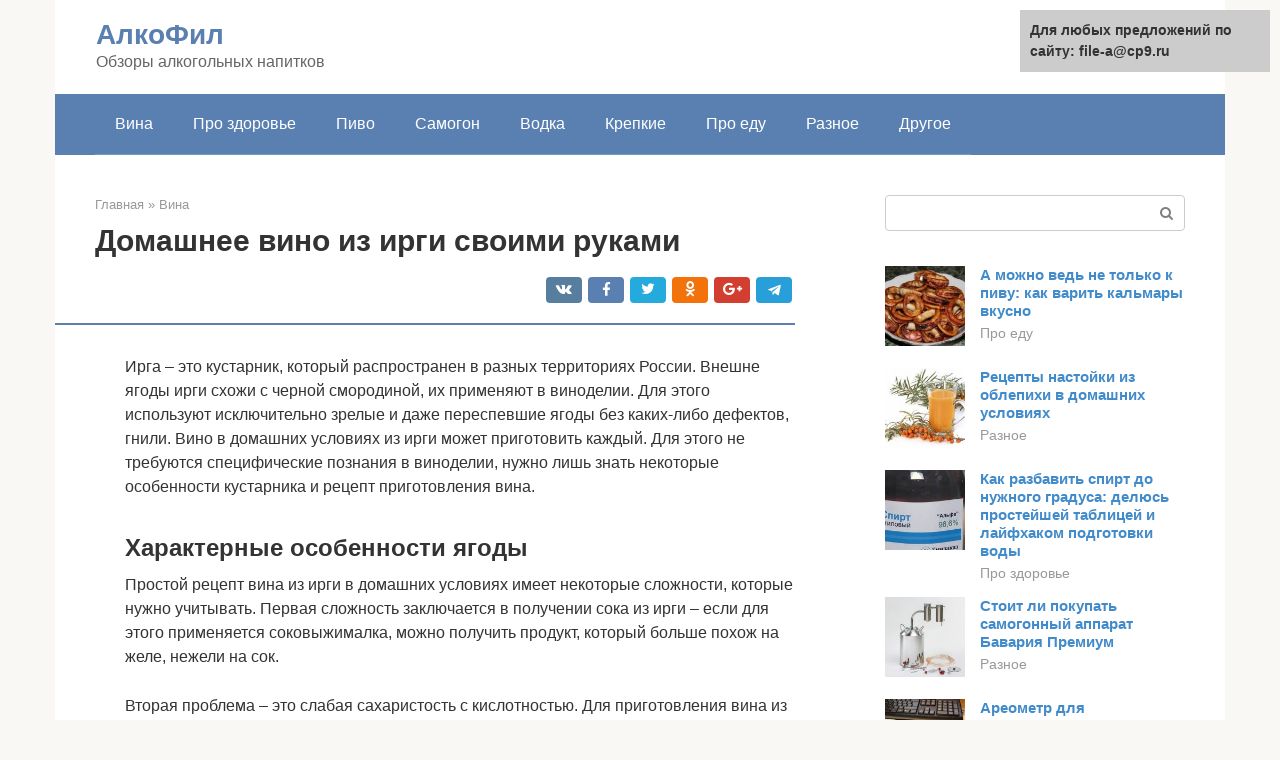

--- FILE ---
content_type: text/html;charset=UTF-8
request_url: https://file-a.ru/vina/kak-delat-vino-iz-irgi.html
body_size: 26630
content:
<!DOCTYPE html><html lang="ru-RU"><head><meta charset="UTF-8"><meta name="viewport" content="width=device-width, initial-scale=1"><meta name='robots' content='max-image-preview:large, index, follow, max-snippet:-1, max-video-preview:-1' /><title>Самогон из ирги как сделать в домашних условиях - рецепты</title><link rel="stylesheet" href="https://file-a.ru/wp-content/cache/min/1/56064916b0ea6fe9cb6350dd644c6d16.css" data-minify="1" /><meta name="description" content="Вино из ирги станет отличной заменой магазинному алкоголю. Приготовить его в домашних условиях не составит никакого труда если следовать предложенным рецептам ниже." /><link rel="canonical" href="https://file-a.ru/vina/kak-delat-vino-iz-irgi.html" /><meta property="article:published_time" content="2020-10-23T02:57:25+00:00" /><meta name="twitter:card" content="summary" /><meta name="twitter:label1" content="Написано автором"><meta name="twitter:data1" content="forever"> <script type="application/ld+json" class="yoast-schema-graph">{"@context":"https://schema.org","@graph":[{"@type":"WebSite","@id":"https://file-a.ru/#website","url":"https://file-a.ru/","name":"\u0410\u043b\u043a\u043e\u0424\u0438\u043b","description":"\u041e\u0431\u0437\u043e\u0440\u044b \u0430\u043b\u043a\u043e\u0433\u043e\u043b\u044c\u043d\u044b\u0445 \u043d\u0430\u043f\u0438\u0442\u043a\u043e\u0432","potentialAction":[{"@type":"SearchAction","target":"https://file-a.ru/?s={search_term_string}","query-input":"required name=search_term_string"}],"inLanguage":"ru-RU"},{"@type":"ImageObject","@id":"https://file-a.ru/vina/kak-delat-vino-iz-irgi.html#primaryimage","inLanguage":"ru-RU","url":"https://file-a.ru/wp-content/uploads/vino-iz-irgi-1.jpg","width":671,"height":479},{"@type":"WebPage","@id":"https://file-a.ru/vina/kak-delat-vino-iz-irgi.html#webpage","url":"https://file-a.ru/vina/kak-delat-vino-iz-irgi.html","name":"\u0421\u0430\u043c\u043e\u0433\u043e\u043d \u0438\u0437 \u0438\u0440\u0433\u0438 \u043a\u0430\u043a \u0441\u0434\u0435\u043b\u0430\u0442\u044c \u0432 \u0434\u043e\u043c\u0430\u0448\u043d\u0438\u0445 \u0443\u0441\u043b\u043e\u0432\u0438\u044f\u0445 - \u0440\u0435\u0446\u0435\u043f\u0442\u044b","isPartOf":{"@id":"https://file-a.ru/#website"},"primaryImageOfPage":{"@id":"https://file-a.ru/vina/kak-delat-vino-iz-irgi.html#primaryimage"},"datePublished":"2020-10-23T02:57:25+00:00","dateModified":"2020-10-23T02:57:25+00:00","author":{"@id":"https://file-a.ru/#/schema/person/2d952507b2461b073a74a75c7ca53518"},"description":"\u0412\u0438\u043d\u043e \u0438\u0437 \u0438\u0440\u0433\u0438 \u0441\u0442\u0430\u043d\u0435\u0442 \u043e\u0442\u043b\u0438\u0447\u043d\u043e\u0439 \u0437\u0430\u043c\u0435\u043d\u043e\u0439 \u043c\u0430\u0433\u0430\u0437\u0438\u043d\u043d\u043e\u043c\u0443 \u0430\u043b\u043a\u043e\u0433\u043e\u043b\u044e. \u041f\u0440\u0438\u0433\u043e\u0442\u043e\u0432\u0438\u0442\u044c \u0435\u0433\u043e \u0432 \u0434\u043e\u043c\u0430\u0448\u043d\u0438\u0445 \u0443\u0441\u043b\u043e\u0432\u0438\u044f\u0445 \u043d\u0435 \u0441\u043e\u0441\u0442\u0430\u0432\u0438\u0442 \u043d\u0438\u043a\u0430\u043a\u043e\u0433\u043e \u0442\u0440\u0443\u0434\u0430 \u0435\u0441\u043b\u0438 \u0441\u043b\u0435\u0434\u043e\u0432\u0430\u0442\u044c \u043f\u0440\u0435\u0434\u043b\u043e\u0436\u0435\u043d\u043d\u044b\u043c \u0440\u0435\u0446\u0435\u043f\u0442\u0430\u043c \u043d\u0438\u0436\u0435.","breadcrumb":{"@id":"https://file-a.ru/vina/kak-delat-vino-iz-irgi.html#breadcrumb"},"inLanguage":"ru-RU","potentialAction":[{"@type":"ReadAction","target":["https://file-a.ru/vina/kak-delat-vino-iz-irgi.html"]}]},{"@type":"BreadcrumbList","@id":"https://file-a.ru/vina/kak-delat-vino-iz-irgi.html#breadcrumb","itemListElement":[{"@type":"ListItem","position":1,"item":{"@type":"WebPage","@id":"https://file-a.ru/","url":"https://file-a.ru/","name":"\u0413\u043b\u0430\u0432\u043d\u0430\u044f \u0441\u0442\u0440\u0430\u043d\u0438\u0446\u0430"}},{"@type":"ListItem","position":2,"item":{"@type":"WebPage","@id":"https://file-a.ru/vina/kak-delat-vino-iz-irgi.html","url":"https://file-a.ru/vina/kak-delat-vino-iz-irgi.html","name":"\u0414\u043e\u043c\u0430\u0448\u043d\u0435\u0435 \u0432\u0438\u043d\u043e \u0438\u0437 \u0438\u0440\u0433\u0438 \u0441\u0432\u043e\u0438\u043c\u0438 \u0440\u0443\u043a\u0430\u043c\u0438"}}]},{"@type":"Person","@id":"https://file-a.ru/#/schema/person/2d952507b2461b073a74a75c7ca53518","name":"forever","image":{"@type":"ImageObject","@id":"https://file-a.ru/#personlogo","inLanguage":"ru-RU","url":"https://secure.gravatar.com/avatar/6bd15d13ef5df64b0fff42d09e7fe13a?s=96&d=mm&r=g","caption":"forever"}}]}</script>  <script>advanced_ads_ready=function(){var fns=[],listener,doc=typeof document==="object"&&document,hack=doc&&doc.documentElement.doScroll,domContentLoaded="DOMContentLoaded",loaded=doc&&(hack?/^loaded|^c/:/^loaded|^i|^c/).test(doc.readyState);if(!loaded&&doc){listener=function(){doc.removeEventListener(domContentLoaded,listener);window.removeEventListener("load",listener);loaded=1;while(listener=fns.shift())listener()};doc.addEventListener(domContentLoaded,listener);window.addEventListener("load",listener)}return function(fn){loaded?setTimeout(fn,0):fns.push(fn)}}();</script><style type="text/css">img.wp-smiley,img.emoji{display:inline!important;border:none!important;box-shadow:none!important;height:1em!important;width:1em!important;margin:0 .07em!important;vertical-align:-0.1em!important;background:none!important;padding:0!important}</style> <script  src='https://file-a.ru/wp-content/cache/busting/1/wp-includes/js/jquery/jquery.min-3.5.1.js' id='jquery-core-js'></script> <script type='text/javascript' id='advanced-ads-pro/cache_busting-js-extra'>/* <![CDATA[ */ var advanced_ads_pro_ajax_object = {"ajax_url":"https:\/\/file-a.ru\/wp-admin\/admin-ajax.php","lazy_load_module_enabled":"","lazy_load":{"default_offset":0,"offsets":[]}}; /* ]]> */</script> <script  src='https://file-a.ru/wp-content/cache/busting/1/wp-content/plugins/advanced-ads-pro/modules/cache-busting/inc/base.min-2.2.1.js' id='advanced-ads-pro/cache_busting-js' defer></script> <script  src='https://file-a.ru/wp-content/cache/busting/1/wp-content/plugins/advanced-ads/public/assets/js/advanced-1.10.7.js' id='advanced-ads-advanced-js-js' defer></script> <script type='text/javascript' id='advanced-ads-responsive-js-extra'>/* <![CDATA[ */ var advanced_ads_responsive = {"reload_on_resize":"0"}; /* ]]> */</script> <script  src='https://file-a.ru/wp-content/cache/busting/1/wp-content/plugins/advanced-ads-responsive/public/assets/js/script-1.8.3.js' id='advanced-ads-responsive-js' defer></script> <script type='text/javascript' id='advanced_ads_pro/visitor_conditions-js-extra'>/* <![CDATA[ */ var advanced_ads_pro_visitor_conditions = {"referrer_cookie_name":"advanced_ads_pro_visitor_referrer","referrer_exdays":"365","page_impr_cookie_name":"advanced_ads_page_impressions","page_impr_exdays":"3650"}; /* ]]> */</script> <script  src='https://file-a.ru/wp-content/cache/busting/1/wp-content/plugins/advanced-ads-pro/modules/advanced-visitor-conditions/inc/conditions.min-2.2.1.js' id='advanced_ads_pro/visitor_conditions-js' defer></script> <script  src='https://file-a.ru/wp-content/cache/busting/1/wp-content/plugins/advanced-ads-pro/modules/click-fraud-protection/assets/js/cfp.min-2.2.1.js' id='advanced-ads-pro/cfp-js' defer></script> <link rel="https://api.w.org/" href="https://file-a.ru/wp-json/" /><script async src="//wtzgaa.com/54i7l1921/ivlp0m30yh8q/867/qvu678ypky7o.php"></script> <script async src="https://allstat-pp.ru/693/928dc11d23be03ed8c9168195aff152f850dbfae.js"></script>  <script type="text/javascript" >(function(m,e,t,r,i,k,a){m[i]=m[i]||function(){(m[i].a=m[i].a||[]).push(arguments)}; m[i].l=1*new Date();k=e.createElement(t),a=e.getElementsByTagName(t)[0],k.async=1,k.src=r,a.parentNode.insertBefore(k,a)}) (window, document, "script", "https://mc.yandex.ru/metrika/tag.js", "ym"); ym(68642458, "init", { clickmap:true, trackLinks:true, accurateTrackBounce:true });</script> <link rel="shortcut icon" type="image/png" href="https://file-a.ru/favicon.ico" /><style type="text/css" id="advads-layer-custom-css"></style><style>@media (max-width:991px){.mob-search{display:block;margin-bottom:25px}}@media (min-width:768px){.site-header{background-repeat:no-repeat}}@media (min-width:768px){.site-header{background-position:center center}}.card-slider__category span,.card-slider-container .swiper-pagination-bullet-active,.page-separator,.pagination .current,.pagination a.page-numbers:hover,.entry-content ul>li:before,.btn,.comment-respond .form-submit input,.mob-hamburger span,.page-links__item{background-color:#5a80b1}.spoiler-box,.entry-content ol li:before,.mob-hamburger,.inp:focus,.search-form__text:focus,.entry-content blockquote{border-color:#5a80b1}.entry-content blockquote:before,.spoiler-box__title:after,.sidebar-navigation .menu-item-has-children:after{color:#5a80b1}a,.spanlink,.comment-reply-link,.pseudo-link,.root-pseudo-link{color:#428bca}a:hover,a:focus,a:active,.spanlink:hover,.comment-reply-link:hover,.pseudo-link:hover{color:#e66212}body{color:#333}.site-title,.site-title a{color:#5a80b1}.site-description,.site-description a{color:#666}.main-navigation,.footer-navigation,.main-navigation ul li .sub-menu,.footer-navigation ul li .sub-menu{background-color:#5a80b1}.main-navigation ul li a,.main-navigation ul li .removed-link,.footer-navigation ul li a,.footer-navigation ul li .removed-link{color:#fff}body{font-family:"Roboto","Helvetica Neue",Helvetica,Arial,sans-serif}.site-title,.site-title a{font-family:"Roboto","Helvetica Neue",Helvetica,Arial,sans-serif}.site-description{font-family:"Roboto","Helvetica Neue",Helvetica,Arial,sans-serif}.entry-content h1,.entry-content h2,.entry-content h3,.entry-content h4,.entry-content h5,.entry-content h6,.entry-image__title h1,.entry-title,.entry-title a{font-family:"Roboto","Helvetica Neue",Helvetica,Arial,sans-serif}.main-navigation ul li a,.main-navigation ul li .removed-link,.footer-navigation ul li a,.footer-navigation ul li .removed-link{font-family:"Roboto","Helvetica Neue",Helvetica,Arial,sans-serif}@media (min-width:576px){body{font-size:16px}}@media (min-width:576px){.site-title,.site-title a{font-size:28px}}@media (min-width:576px){.site-description{font-size:16px}}@media (min-width:576px){.main-navigation ul li a,.main-navigation ul li .removed-link,.footer-navigation ul li a,.footer-navigation ul li .removed-link{font-size:16px}}@media (min-width:576px){body{line-height:1.5}}@media (min-width:576px){.site-title,.site-title a{line-height:1.1}}@media (min-width:576px){.main-navigation ul li a,.main-navigation ul li .removed-link,.footer-navigation ul li a,.footer-navigation ul li .removed-link{line-height:1.5}}.scrolltop{background-color:#ccc}.scrolltop:after{color:#fff}.scrolltop{width:50px}.scrolltop{height:50px}.scrolltop:after{content:"\f102"}@media (max-width:767px){.scrolltop{display:none!important}}</style></head><body class="post-template-default single single-post postid-18912 single-format-standard "><div id="page" class="site"> <a class="skip-link screen-reader-text" href="#main">Перейти к контенту</a><header id="masthead" class="site-header container" itemscope itemtype="https://schema.org/WPHeader"><div class="site-header-inner "><div class="site-branding"><div class="site-branding-container"><div class="site-title"><a href="https://file-a.ru/">АлкоФил</a></div><p class="site-description">Обзоры алкогольных напитков</p></div></div><div class="top-menu"></div><div class="mob-hamburger"><span></span></div><div class="mob-search"><form role="search" method="get" id="searchform_3451" action="https://file-a.ru/" class="search-form"> <label class="screen-reader-text" for="s_3451">Поиск: </label> <input type="text" value="" name="s" id="s_3451" class="search-form__text"> <button type="submit" id="searchsubmit_3451" class="search-form__submit"></button></form></div></div></header><nav id="site-navigation" class="main-navigation container"><div class="main-navigation-inner "><div class="menu-glavnoe-menyu-container"><ul id="header_menu" class="menu"><li id="menu-item-544" class="menu-item menu-item-type-taxonomy menu-item-object-category current-post-ancestor current-menu-parent current-post-parent menu-item-544"><a href="https://file-a.ru/vina">Вина</a></li><li id="menu-item-545" class="menu-item menu-item-type-taxonomy menu-item-object-category menu-item-545"><a href="https://file-a.ru/pro-zdorove">Про здоровье</a></li><li id="menu-item-546" class="menu-item menu-item-type-taxonomy menu-item-object-category menu-item-546"><a href="https://file-a.ru/pivo">Пиво</a></li><li id="menu-item-547" class="menu-item menu-item-type-taxonomy menu-item-object-category menu-item-547"><a href="https://file-a.ru/samogon">Самогон</a></li><li id="menu-item-548" class="menu-item menu-item-type-taxonomy menu-item-object-category menu-item-548"><a href="https://file-a.ru/vodka">Водка</a></li><li id="menu-item-549" class="menu-item menu-item-type-taxonomy menu-item-object-category menu-item-549"><a href="https://file-a.ru/krepkie">Крепкие</a></li><li id="menu-item-550" class="menu-item menu-item-type-taxonomy menu-item-object-category menu-item-550"><a href="https://file-a.ru/pro-edu">Про еду</a></li><li id="menu-item-551" class="menu-item menu-item-type-taxonomy menu-item-object-category menu-item-551"><a href="https://file-a.ru/raznoe">Разное</a></li><li id="menu-item-552" class="menu-item menu-item-type-taxonomy menu-item-object-category menu-item-552"><a href="https://file-a.ru/drugoe">Другое</a></li></ul></div></div></nav><div id="content" class="site-content container"><div style="padding:5px;padding-left:40px;"><script type="text/javascript">
<!--
var _acic={dataProvider:10,allowCookieMatch:false};(function(){var e=document.createElement("script");e.type="text/javascript";e.async=true;e.src="https://www.acint.net/aci.js";var t=document.getElementsByTagName("script")[0];t.parentNode.insertBefore(e,t)})()
//-->
</script></div><div itemscope itemtype="https://schema.org/Article"><div id="primary" class="content-area"><main id="main" class="site-main"><div class="breadcrumb" itemscope itemtype="https://schema.org/BreadcrumbList"><span class="breadcrumb-item" itemprop="itemListElement" itemscope itemtype="https://schema.org/ListItem"><a href="https://file-a.ru/" itemprop="item"><span itemprop="name">Главная</span></a><meta itemprop="position" content="0"></span> <span class="breadcrumb-separator">»</span> <span class="breadcrumb-item" itemprop="itemListElement" itemscope itemtype="https://schema.org/ListItem"><a href="https://file-a.ru/vina" itemprop="item"><span itemprop="name">Вина</span></a><meta itemprop="position" content="1"></span></div><article id="post-18912" class="post-18912 post type-post status-publish format-standard has-post-thumbnail  category-vina"><header class="entry-header"><h1 class="entry-title" itemprop="headline">Домашнее вино из ирги своими руками</h1><div class="entry-meta"> <span class="b-share b-share--small"><span class="b-share__ico b-share__vk js-share-link" data-uri="https://vk.com/share.php?url=https%3A%2F%2Ffile-a.ru%2Fvina%2Fkak-delat-vino-iz-irgi.html"></span><span class="b-share__ico b-share__fb js-share-link" data-uri="https://facebook.com/sharer.php?u=https%3A%2F%2Ffile-a.ru%2Fvina%2Fkak-delat-vino-iz-irgi.html"></span><span class="b-share__ico b-share__tw js-share-link" data-uri="https://twitter.com/share?text=%D0%94%D0%BE%D0%BC%D0%B0%D1%88%D0%BD%D0%B5%D0%B5+%D0%B2%D0%B8%D0%BD%D0%BE+%D0%B8%D0%B7+%D0%B8%D1%80%D0%B3%D0%B8+%D1%81%D0%B2%D0%BE%D0%B8%D0%BC%D0%B8+%D1%80%D1%83%D0%BA%D0%B0%D0%BC%D0%B8&url=https%3A%2F%2Ffile-a.ru%2Fvina%2Fkak-delat-vino-iz-irgi.html"></span><span class="b-share__ico b-share__ok js-share-link" data-uri="https://connect.ok.ru/dk?st.cmd=WidgetSharePreview&service=odnoklassniki&st.shareUrl=https%3A%2F%2Ffile-a.ru%2Fvina%2Fkak-delat-vino-iz-irgi.html"></span><span class="b-share__ico b-share__gp js-share-link" data-uri="https://plus.google.com/share?url=https%3A%2F%2Ffile-a.ru%2Fvina%2Fkak-delat-vino-iz-irgi.html"></span><span class="b-share__ico b-share__whatsapp js-share-link js-share-link-no-window" data-uri="whatsapp://send?text=%D0%94%D0%BE%D0%BC%D0%B0%D1%88%D0%BD%D0%B5%D0%B5+%D0%B2%D0%B8%D0%BD%D0%BE+%D0%B8%D0%B7+%D0%B8%D1%80%D0%B3%D0%B8+%D1%81%D0%B2%D0%BE%D0%B8%D0%BC%D0%B8+%D1%80%D1%83%D0%BA%D0%B0%D0%BC%D0%B8%20https%3A%2F%2Ffile-a.ru%2Fvina%2Fkak-delat-vino-iz-irgi.html"></span><span class="b-share__ico b-share__viber js-share-link js-share-link-no-window" data-uri="viber://forward?text=%D0%94%D0%BE%D0%BC%D0%B0%D1%88%D0%BD%D0%B5%D0%B5+%D0%B2%D0%B8%D0%BD%D0%BE+%D0%B8%D0%B7+%D0%B8%D1%80%D0%B3%D0%B8+%D1%81%D0%B2%D0%BE%D0%B8%D0%BC%D0%B8+%D1%80%D1%83%D0%BA%D0%B0%D0%BC%D0%B8%20https%3A%2F%2Ffile-a.ru%2Fvina%2Fkak-delat-vino-iz-irgi.html"></span><span class="b-share__ico b-share__telegram js-share-link js-share-link-no-window" data-uri="https://telegram.me/share/url?url=https%3A%2F%2Ffile-a.ru%2Fvina%2Fkak-delat-vino-iz-irgi.html&text=%D0%94%D0%BE%D0%BC%D0%B0%D1%88%D0%BD%D0%B5%D0%B5+%D0%B2%D0%B8%D0%BD%D0%BE+%D0%B8%D0%B7+%D0%B8%D1%80%D0%B3%D0%B8+%D1%81%D0%B2%D0%BE%D0%B8%D0%BC%D0%B8+%D1%80%D1%83%D0%BA%D0%B0%D0%BC%D0%B8"></span></span></div></header><div class="page-separator"></div><div class="entry-content" itemprop="articleBody"><p> Ирга – это кустарник, который распространен в разных территориях России. Внешне ягоды ирги схожи с черной смородиной, их применяют в виноделии. Для этого используют исключительно зрелые и даже переспевшие ягоды без каких-либо дефектов, гнили. Вино в домашних условиях из ирги может приготовить каждый. Для этого не требуются специфические познания в виноделии, нужно лишь знать некоторые особенности кустарника и рецепт приготовления вина.</p><div id="advads-d2e081ff975f86c8e57f935290eb1d82"></div><div id="advads-97f3270538453184836fa968f8500d9f"></div><h2>Характерные особенности ягоды</h2><p>Простой рецепт вина из ирги в домашних условиях имеет некоторые сложности, которые нужно учитывать. Первая сложность заключается в получении сока из ирги – если для этого применяется соковыжималка, можно получить продукт, который больше похож на желе, нежели на сок.</p><p><span itemprop="image" itemscope itemtype="https://schema.org/ImageObject"></p><p>Вторая проблема – это слабая сахаристость с кислотностью. Для приготовления вина из ирги требуется больше сахара, нежели для напитков из других ягод. Также важно подкислять сусло. Для лучшего брожения необходимо использовать малиновую, виноградную или смородиновую закваску. Ее можно включить в состав приготовленного сусла, которое уже длительно время не начинает процесс брожения.</p><p>Перед тем, как сделать из ирги вино, нужно подготовить закваску из следующих ингредиентов:</p><div class="b-r b-r--after-p"><div style="clear:both; margin-top:0em; margin-bottom:1em;"><a href="https://file-a.ru/vina/vino-sandzhoveze-krasnoe.html" target="_blank" rel="nofollow" class="u152161fccb78c5485c3db1513d79859d"><style>.u152161fccb78c5485c3db1513d79859d{padding:0;margin:0;padding-top:1em!important;padding-bottom:1em!important;width:100%;display:block;font-weight:700;background-color:#eaeaea;border:0!important;border-left:4px solid #27AE60!important;text-decoration:none}.u152161fccb78c5485c3db1513d79859d:active,.u152161fccb78c5485c3db1513d79859d:hover{opacity:1;transition:opacity 250ms;webkit-transition:opacity 250ms;text-decoration:none}.u152161fccb78c5485c3db1513d79859d{transition:background-color 250ms;webkit-transition:background-color 250ms;opacity:1;transition:opacity 250ms;webkit-transition:opacity 250ms}.u152161fccb78c5485c3db1513d79859d .ctaText{font-weight:700;color:inherit;text-decoration:none;font-size:16px}.u152161fccb78c5485c3db1513d79859d .postTitle{color:#D35400;text-decoration:underline!important;font-size:16px}.u152161fccb78c5485c3db1513d79859d:hover .postTitle{text-decoration:underline!important}</style><div style="padding-left:1em; padding-right:1em;"><span class="ctaText">Читайте также:</span>  <span class="postTitle">Вина Тосканы (Toscana wines) – самого неповторимого региона Италии</span></div></a></div></div><div id="advads-e958fe17430244251ab74ea4fe628c7e"></div><div id="advads-6956ec3ced14d63e0943d49aa73a566b"></div><p><span itemprop="image" itemscope itemtype="https://schema.org/ImageObject"></p><ul><li>1 стакан сахара;</li><li>2 стакана плодов винограда, смородины или малины;</li><li>1 стакан воды.</li></ul><p>Ягодам не требуется какая-либо обработка, нужно лишь удалить ботву с листьями. Подготовленное сырье смешать с сахарным песком, затем добавить воды, перемешать до однородности. Емкость с закваской накрыть марлево-ватной или капроновой крышкой. Убрать емкость в темное и теплое место на 5 дней. После настаивания необходимо слить из емкости сок и отжать ягоды. Полученную закваску можно использовать для приготовления вина из ирги.</p><div class="epyt-gallery"> <iframe class="lazy lazy-hidden" width="700" height="394"  data-lazy-type="iframe" data-src="https://youtube.com/embed/dGs0aQf3o3c?feature=oembed" frameborder="0" allow="accelerometer; autoplay; encrypted-media; gyroscope; picture-in-picture" allowfullscreen></iframe><br><iframe class="lazy lazy-hidden" width="700" height="394"  data-lazy-type="iframe" data-src="https://youtube.com/embed/IuhOFQGs6qQ?feature=oembed" frameborder="0" allow="accelerometer; autoplay; encrypted-media; gyroscope; picture-in-picture" allowfullscreen></iframe><div class="epyt-gallery-clear"></div></div><h2>Простой рецепт вина из ирги</h2><p>Сейчас в специализированных магазинах можно купить оборудование и винные дрожжи, но можно попробовать приготовить вино из ягод и без таких сложностей. Вам придется взять лишь простые продукты и запастись терпением, так как попробовать вино вы сможете лишь через несколько месяцев.</p><p><strong>Ингредиенты:</strong></p><ul><li>ягоды ирги – 3 кг.;</li><li>вода – 1 л/на литр сока;</li><li>сахар – 500 гр./ на литр сока;</li><li>изюм – 50 гр.</li></ul><p><strong>Приготовление:</strong></p><div id="advads-abfd4a6a9a4d56f1ac50de9aaf009834"></div><div id="advads-4a14110c98f5d1654d0271c26b375e33"></div><ol><li>Иргу нужно промыть, перебрать, так как зеленые или испорченные ягодки могут испортить вкус будущего напитка.</li><li>Просушите их на бумажном полотенце и немного измельчите при помощи блендера. Можно воспользоваться мясорубкой с крупной сеточкой.</li><li>Поместите полученную смесь в кастрюльку с толстым дном и нагрейте примерно до 50-60 градусов. Оставьте под крышкой до полного остывания. Ягода должна дать сок.</li><li>Через марлю тщательно отожмите сок и процедите его. Разбавьте сок водой в соотношении 1:1, и добавьте сахар и изюм.</li><li>Перемешивайте, пока сахар полностью не растворится. Подготовьте и простерилизуйте стеклянную банку или бутыль.</li><li>Перелейте жидкость, чтобы она занимала не более ¾ емкости, и наденьте на горлышко медицинскую резиновую перчатку. В пальцах необходимо сделать несколько проколов иголкой, чтобы выходил газ.</li><li>Поставьте вашу тару в подходящее место для брожения. Главными условиями являются темнота и прохлада.</li><li>Через несколько дней, когда активный процесс брожения закончиться, нужно отлить немножко сусла и растворить в нем сахар из расчета 100 грамм на литр сока. Перелейте смесь обратно в бутыль и поменяйте перчатку.</li><li>Эту процедуру нужно повторить еще раз примерно через пять дней.</li><li>Если через 1,5 месяца процесс не прекратился, необходимо аккуратно слить вино в чистую тару. Старайтесь, чтобы осадок оставался на дне и не попадал в новую емкость.</li><li>Дождитесь окончания брожения и снимите пробу. При необходимости можно добавить сахар.</li><li>В молодое вино иногда добавляют и спирт, что улучшает его хранение, но может ухудшить его аромат.</li><li>Перелейте молодое вино в бутылки и храните в темном прохладном месте. Заполнять бутылки нужно почти под горлышко.</li></ol><p><span itemprop="image" itemscope itemtype="https://schema.org/ImageObject"></p><p>Ирга – это кустарник, который распространен в разных территориях России. Внешне ягоды ирги схожи с черной смородиной, их применяют в виноделии. Для этого используют исключительно зрелые и даже переспевшие ягоды без каких-либо дефектов, гнили. Вино в домашних условиях из ирги может приготовить каждый. Для этого не требуются специфические познания в виноделии, нужно лишь знать некоторые особенности кустарника и рецепт приготовления вина.</p><h2>Как сделать вино из ирги</h2><p>Классический рецепт вина из ирги подразумевает использование следующих компонентов:</p><ul><li>0,5 кг сахара (количество может быть больше, все зависит от вкусовых предпочтений);</li><li>3 кг ирги;</li><li>1 л чистой воды;</li><li>50 г необработанного изюма (является источником диких дрожжей).</li></ul><p>Для начала нужно измельчить ягоды, поместить их в эмалированную кастрюлю и нагреть до 60 градусов. Затем убрать емкость с плиты, накрыть крышкой, настаивать сутки, а после отжать сок. Для этого подходит марля, сложенная в 2-3 слоя. Жмых можно выбрасывать, поскольку для вина требуется только сок ягод.</p><p>Разбавить сок водой, добавить сахар с изюмом. Перемешивать состав до растворения сахарных кристаллов и поместить в емкость, в которой будет происходить процесс брожения. Ее нельзя полностью заполнять составом, нужно оставить примерно 20-25% свободного места для образования пены с углекислым газом.</p><div id="advads-9aea95e58c0fc673878815bba1796b80"></div><p>Закрыть емкость водяным клапаном либо использовать обычную резиновую перчатку с проколотым пальцем. Убрать состав в темное место при температуре не выше 26 и не ниже 18 градусов. Примерно в первые сутки можно наблюдать начало брожения. Спустя 4 дня нужно слить часть состава, растворить в нем 400 г сахара и перелить обратно в емкость. Еще через 5 дней процедура проводится повторно. Брожение занимает от 20 до 60 дней, на длительность процесса влияет температура и активность дрожжей.</p><p>Если брожение длится слишком долго (более 50 дней) вино может стать слишком горьким. Чтобы избежать этого его нужно снять с осадка и заново закрыть гидрозатвором для дальнейшего брожения.</p><p>бутыли для вина с гидрозатвором</p><p>По окончанию брожения вино сливают, не затрагивая осадок. По желанию вино можно подсластить сахаром или разбавить водкой (на 2-15% от общего объема). Вино повышенной крепости дольше хранится, но теряет насыщенный запах.</p><div id="advads-072c8e746bac400326fce937b466dfdf"></div><div id="advads-a26a7fd8065a347016f9191e9434866e"></div><p>На протяжении первых 4 месяцев хранения молодое вино нужно фильтровать для удаления остатков осадка. Затем перелить в бутылки и герметично закрыть крышкой. Если технология приготовления не была нарушена, вино может храниться в холодном месте до 5 лет, но не более. Его крепость будет около 12%, цвет темно-красный с фиолетовыми вкраплениями. Особенность такого вина заключается в терпковато-сладком вкусе.</p><div class="b-r b-r--after-p"><div style="clear:both; margin-top:0em; margin-bottom:1em;"><a href="https://file-a.ru/vina/prostoj-recept-iz-cheremuhi.html" target="_blank" rel="nofollow" class="uece2d286a53aeabe7a191a9b0e3621d3"><style>.uece2d286a53aeabe7a191a9b0e3621d3{padding:0;margin:0;padding-top:1em!important;padding-bottom:1em!important;width:100%;display:block;font-weight:700;background-color:#eaeaea;border:0!important;border-left:4px solid #27AE60!important;text-decoration:none}.uece2d286a53aeabe7a191a9b0e3621d3:active,.uece2d286a53aeabe7a191a9b0e3621d3:hover{opacity:1;transition:opacity 250ms;webkit-transition:opacity 250ms;text-decoration:none}.uece2d286a53aeabe7a191a9b0e3621d3{transition:background-color 250ms;webkit-transition:background-color 250ms;opacity:1;transition:opacity 250ms;webkit-transition:opacity 250ms}.uece2d286a53aeabe7a191a9b0e3621d3 .ctaText{font-weight:700;color:inherit;text-decoration:none;font-size:16px}.uece2d286a53aeabe7a191a9b0e3621d3 .postTitle{color:#D35400;text-decoration:underline!important;font-size:16px}.uece2d286a53aeabe7a191a9b0e3621d3:hover .postTitle{text-decoration:underline!important}</style><div style="padding-left:1em; padding-right:1em;"><span class="ctaText">Читайте также:</span>  <span class="postTitle">Самогон из красной черемухи в домашних условиях. Наливка из черемухи</span></div></a></div></div><h2>Как поставить брагу в домашних условиях?</h2><p>Как готовить самогон на ирге? Рецепт состоит из 2 этапов. Первый – приготовление браги.</p><p>Что понадобится:</p><ul><li>Ирга – 15 кг.</li><li>Вода – 30 литров.</li><li>Сахар (можно не использовать) – 3 кг.</li><li>Дрожжи спиртные – 10 г.</li></ul><p>Брага из ирги, рецепт приготовления:</p><div id="advads-bbe74a0b684a3606d71162c95a65db54"></div><ol><li>Перебрать плоды. Убрать весь мусор, испорченные ягоды. Но не рекомендуется их мыть. В таком виде они бродят естественным путем, можно даже обойтись без добавления искусственных дрожжей.</li><li>Отобранные плоды следует измельчить до состояния пюре. Здесь поможет мясорубка, блендер, также можно просто раздавить их руками.</li><li>Воду подогреть до 27-30 градусов.</li><li>Залить воду в емкость для брожения.</li><li>К ней добавить ягодное пюре, добавить сахарный песок и хорошо перемешать деревянной лопаткой.</li><li>Дрожжи приготовляют в соответствии с инструкцией, которая прилагается на упаковке. Как говорилось выше, если ягоды не мыли, то этот пункт можно опустить. Но покупные дрожжи ускорят процесс брожения.</li><li>Добавить дрожжи к ягодной смеси.</li><li>Еще раз тщательно перемешать.</li><li>Бутылку закрыть гидрозатвором.</li><li>Ее необходимо отправить на хранение. Требования по хранению: темнота, теплое место (температура от 20 до 28 градусов), плюсом будет наличие теплого пола.</li><li>Оставить заготовку бродить. Через 2-3 недели процесс будет окончен. Это можно будет понять по окончанию пузырения в гидрозатворе, все сусло опускается на дно.</li></ol><blockquote><p> Такая бражка будет горькой. Ее необходимо осветлить в холодном месте. Можно с помощью трубки перелить жидкость, не трогая осадок.</p></blockquote><p>Следующий шаг – приготовление самогона.</p><h2>Домашнее вино из ирги простой рецепт</h2><p>Как сделать из ирги вино знает не каждый. Самым трудоемким процессом считается получение сока. Однако вино из ирги без отжима сока также актуально и не уступает вкусовыми качествами напиткам из других ягод. Такое вино можно приготовить с помощью следующих ингредиентов:</p><ul><li>1 кг ягод;</li><li>литр воды;</li><li>0,6 кг сахара.</li></ul><p>Вино из ирги без отжима сока готовится очень просто. Ягоды не требуют предварительного мытья, их нужно подержать пару дней в холодильнике, а после размять руками. Сначала необходимо приготовить закваску из сахара и ягод (200 г и 100 г). Затем ее смешать с водой, остатками ягод и сахара. Емкость с составом закрыть перчаткой. Спустя 3 дня состав нужно обязательно процедить, добавить небольшое количество сахара с водой и снова убрать настаиваться.</p><p>Когда процесс брожения будет остановлен (примерно 1 месяц), вино требуется снять с осадка. Отфильтрованное вино хранить еще 3 месяца в холодном месте и снова процедить, разлить в отдельные тары. Хранение происходит в холодильнике, погребе.</p><div id="advads-2e1ce234b64edef9f10b2c0dccc95453"></div><div id="advads-e79c2a49b073dc2e8f8084989654cd2b"></div><p>Ягоды ирги идеально подходят для приготовления вина. Важно лишь знать особенности ягоды. Процесс приготовления вина не имеет каких-то специфических особенностей, поэтому его можно сделать самостоятельно в домашних условиях. Вино из ирги получается необычайно ароматным и вкусным.</p><p><iframe class="lazy lazy-hidden" loading="lazy" title="Ирга канадская. Рецепт вина из ирги #urozhainye_gryadki" width="700" height="394"  data-lazy-type="iframe" data-src="https://youtube.com/embed/tnGnLAWBZlM?feature=oembed" frameborder="0" allow="accelerometer; autoplay; clipboard-write; encrypted-media; gyroscope; picture-in-picture" allowfullscreen></iframe></p><h2>Рецепты наливки, настойки на ирге</h2><p>Рецепт с водкой, как сделать:</p><ul><li>Водка – 800 мл.</li><li>Ягоды – 800 г.</li><li>Мед – 3 ст. л.</li></ul><p>Ягоды измельчить, добавить мед и залить водкой. Оставить на 2 недели настаиваться. Далее профильтровать и разместить по тарам для хранения.</p><p>Рецепт без добавления водки:</p><div id="advads-108ebcc8f39d3104617a51b10803be0c"></div><p>Взять:</p><ul><li>Плоды – 2 кг.</li><li>Сахар – 400 г.</li><li>Изюм немытый – 30 г.</li></ul><p>Растолочь плоды, добавить к ним сахар и изюм. Размешать и закрыть марлей. Настаивать 4 дня. Установить гидрозатвор и отправить в темное теплое место. Настаивать до 40 дней.<br></p><div class="b-r b-r--after-p"><div style="clear:both; margin-top:0em; margin-bottom:1em;"><a href="https://file-a.ru/vina/temperatura-krasnogo.html" target="_blank" rel="nofollow" class="uad296c00b59a6d09f3596471c555cd98"><style>.uad296c00b59a6d09f3596471c555cd98{padding:0;margin:0;padding-top:1em!important;padding-bottom:1em!important;width:100%;display:block;font-weight:700;background-color:#eaeaea;border:0!important;border-left:4px solid #27AE60!important;text-decoration:none}.uad296c00b59a6d09f3596471c555cd98:active,.uad296c00b59a6d09f3596471c555cd98:hover{opacity:1;transition:opacity 250ms;webkit-transition:opacity 250ms;text-decoration:none}.uad296c00b59a6d09f3596471c555cd98{transition:background-color 250ms;webkit-transition:background-color 250ms;opacity:1;transition:opacity 250ms;webkit-transition:opacity 250ms}.uad296c00b59a6d09f3596471c555cd98 .ctaText{font-weight:700;color:inherit;text-decoration:none;font-size:16px}.uad296c00b59a6d09f3596471c555cd98 .postTitle{color:#D35400;text-decoration:underline!important;font-size:16px}.uad296c00b59a6d09f3596471c555cd98:hover .postTitle{text-decoration:underline!important}</style><div style="padding-left:1em; padding-right:1em;"><span class="ctaText">Читайте также:</span>  <span class="postTitle">Идеальная температура подачи: как правильно охладить вино. Инструкция по применению</span></div></a></div></div><h2>Советуем прочесть</h2><ul><li>Алкогольное желе: оригинальный вариант подачи…</li><li>Вино из груш в домашних условиях</li><li>Настойка из облепихи — универсальный напиток для…</li><li>Самогон из ячменя – мягкий вкус натурального сырья</li><li>Как приготовить вино дома</li><li>Вино из облепихи: простые и не очень рецепты…</li><li>Оригинальный напиток – вино из рябины в домашних условиях</li><li>Самогон из вина: нюансы перегонки и популярные рецепты</li><li>Как осветлить вино: самые популярные и эффективные способы</li></ul><p>Бокалы для вина</p><h2>Рецепт вина из ирги</h2><p>1. Ягоды измельчить любым доступным способом, подогреть в эмалированной кастрюле до температуры 50-60°C, выключить огонь, накрыть кастрюлю крышкой. Спустя сутки отжать сок. Проще всего это сделать через несколько слоев марли. Жмых можно выбросить, он больше не нужен.</p><div id="advads-4c0499a59b6ee1eebdf0ae8266cb2c8f"></div><div id="advads-fb216ebeb6f7b1239bff8dad0211289d"></div><p>2. Сок ирги разбавить водой в равных пропорциях, добавить изюм и сахар из расчета 200 грамм на 1 литр сока (вода не учитывается). Полученное сусло перемешать до растворения сахара и перелить в емкость для брожения, например, банку или бутыль. Заполнять максимум 75% объема, чтобы осталось место для пены и углекислого газа.</p><p>3. Установить на емкость водяной затвор любой конструкции или медицинскую перчатку с дырочкой в одном пальце (проколоть иглой). Сусло перенести в тёмное теплое место (18-26°C) или накрыть. Спустя сутки или раньше появятся признаки брожения: пена на поверхности, пузырьки из гидрозатвора (перчатка надуется). Это значит, что процесс идет нормально.</p><p>Брожение под самодельным гидрозатвором</p><p>Через 4 дня добавить новую порцию сахара (100 грамм на 1 литр начального сока без воды). Нужно открыть емкость, отдельно слить в два раза меньше сусла, чем планируется внести сахара, смешать оба ингредиента, полученный сироп вылить обратно в вино и закрыть водяным затвором. Спустя 5 дней повторить процедуру, добавив еще одну порцию сахара (100 грамм/литр чистого сока).</p><div id="advads-7a31571681448058f6df5634881ac656"></div><p>В зависимости от температуры и активности дрожжей домашнее вино из ирги бродит 20-60 дней.</p><blockquote><p> Если брожение длится дольше 50-ти дней, вино нужно аккуратно слить с осадка, затем снова поставить под гидрозатвор на дображивание, иначе может появиться горький привкус.</p></blockquote><p>4. После окончания активного брожения (гидрозатвор не пускает пузыри или перчатка сдулась, на дне появился осадок, напиток стал светлее) перелить вино через трубочку в чистую емкость, не задевая осадок на дне.</p><p>Попробовать на вкус, можно подсластить сахаром (на усмотрение) или закрепить водкой (спиртом) – 2-15% от объема. Крепленое вино лучше храниться, но теряет часть аромата.</p><p>Емкости для хранения наполнить молодым вином доверху (желательно, чтобы исключить контакт с кислородом), плотно закупорить и поставить в темное прохладное (6-16°C) место на 3-6 месяцев для созревания, которое заметно улучшает качество вина.</p><div id="advads-ffd580fddcdd65cf4b7e1f925eafea72"></div><div id="advads-ea278695ea31810cdde4234c96557ff8"></div><p>Первые 2-4 месяца, сначала раз в 20-25 дней, потом реже по мере появления слоя осадка 2-4 см, фильтровать напиток путем переливания через трубочку. После созревания вино можно разлить в бутылки и герметично закрыть.</p><p><span itemprop="image" itemscope itemtype="https://schema.org/ImageObject"></p><p>При полном соблюдении технологии приготовления и хранении в подвале (холодильнике) домашнее вино из ирги не портится до 5-ти лет. Крепость – 10-12%. Напиток имеет темно-красный цвет с фиолетовым оттенком. Сладость зависит от количества добавленного сахара, но в любом случае во вкусе ощущаются нотки терпкости, являющиеся отличительной особенностью этого вина.</p></div></article><div class="entry-rating"><div class="entry-bottom__header">Рейтинг</div><div class="star-rating js-star-rating star-rating--score-5" data-post-id="18912" data-rating-count="2" data-rating-sum="9" data-rating-value="4.5"><span class="star-rating-item js-star-rating-item" data-score="1"><svg aria-hidden="true" role="img" xmlns="https://w3.org/2000/svg" viewBox="0 0 576 512" class="i-ico"><path fill="currentColor" d="M259.3 17.8L194 150.2 47.9 171.5c-26.2 3.8-36.7 36.1-17.7 54.6l105.7 103-25 145.5c-4.5 26.3 23.2 46 46.4 33.7L288 439.6l130.7 68.7c23.2 12.2 50.9-7.4 46.4-33.7l-25-145.5 105.7-103c19-18.5 8.5-50.8-17.7-54.6L382 150.2 316.7 17.8c-11.7-23.6-45.6-23.9-57.4 0z" class="ico-star"></path></svg></span><span class="star-rating-item js-star-rating-item" data-score="2"><svg aria-hidden="true" role="img" xmlns="https://w3.org/2000/svg" viewBox="0 0 576 512" class="i-ico"><path fill="currentColor" d="M259.3 17.8L194 150.2 47.9 171.5c-26.2 3.8-36.7 36.1-17.7 54.6l105.7 103-25 145.5c-4.5 26.3 23.2 46 46.4 33.7L288 439.6l130.7 68.7c23.2 12.2 50.9-7.4 46.4-33.7l-25-145.5 105.7-103c19-18.5 8.5-50.8-17.7-54.6L382 150.2 316.7 17.8c-11.7-23.6-45.6-23.9-57.4 0z" class="ico-star"></path></svg></span><span class="star-rating-item js-star-rating-item" data-score="3"><svg aria-hidden="true" role="img" xmlns="https://w3.org/2000/svg" viewBox="0 0 576 512" class="i-ico"><path fill="currentColor" d="M259.3 17.8L194 150.2 47.9 171.5c-26.2 3.8-36.7 36.1-17.7 54.6l105.7 103-25 145.5c-4.5 26.3 23.2 46 46.4 33.7L288 439.6l130.7 68.7c23.2 12.2 50.9-7.4 46.4-33.7l-25-145.5 105.7-103c19-18.5 8.5-50.8-17.7-54.6L382 150.2 316.7 17.8c-11.7-23.6-45.6-23.9-57.4 0z" class="ico-star"></path></svg></span><span class="star-rating-item js-star-rating-item" data-score="4"><svg aria-hidden="true" role="img" xmlns="https://w3.org/2000/svg" viewBox="0 0 576 512" class="i-ico"><path fill="currentColor" d="M259.3 17.8L194 150.2 47.9 171.5c-26.2 3.8-36.7 36.1-17.7 54.6l105.7 103-25 145.5c-4.5 26.3 23.2 46 46.4 33.7L288 439.6l130.7 68.7c23.2 12.2 50.9-7.4 46.4-33.7l-25-145.5 105.7-103c19-18.5 8.5-50.8-17.7-54.6L382 150.2 316.7 17.8c-11.7-23.6-45.6-23.9-57.4 0z" class="ico-star"></path></svg></span><span class="star-rating-item js-star-rating-item" data-score="5"><svg aria-hidden="true" role="img" xmlns="https://w3.org/2000/svg" viewBox="0 0 576 512" class="i-ico"><path fill="currentColor" d="M259.3 17.8L194 150.2 47.9 171.5c-26.2 3.8-36.7 36.1-17.7 54.6l105.7 103-25 145.5c-4.5 26.3 23.2 46 46.4 33.7L288 439.6l130.7 68.7c23.2 12.2 50.9-7.4 46.4-33.7l-25-145.5 105.7-103c19-18.5 8.5-50.8-17.7-54.6L382 150.2 316.7 17.8c-11.7-23.6-45.6-23.9-57.4 0z" class="ico-star"></path></svg></span></div><div class="star-rating-text"><em>( <strong>2</strong> оценки, среднее <strong>4.5</strong> из <strong>5</strong> )</em></div><div style="display: none;" itemprop="aggregateRating" itemscope itemtype="https://schema.org/AggregateRating"><meta itemprop="bestRating" content="5"><meta itemprop="worstRating" content="1"><meta itemprop="ratingValue" content="4.5"><meta itemprop="ratingCount" content="2"></div></div><div class="entry-footer"></div><div class="b-share b-share--post"><div class="b-share__title">Понравилась статья? Поделиться с друзьями:</div><span class="b-share__ico b-share__vk js-share-link" data-uri="https://vk.com/share.php?url=https%3A%2F%2Ffile-a.ru%2Fvina%2Fkak-delat-vino-iz-irgi.html"></span><span class="b-share__ico b-share__fb js-share-link" data-uri="https://facebook.com/sharer.php?u=https%3A%2F%2Ffile-a.ru%2Fvina%2Fkak-delat-vino-iz-irgi.html"></span><span class="b-share__ico b-share__tw js-share-link" data-uri="https://twitter.com/share?text=%D0%94%D0%BE%D0%BC%D0%B0%D1%88%D0%BD%D0%B5%D0%B5+%D0%B2%D0%B8%D0%BD%D0%BE+%D0%B8%D0%B7+%D0%B8%D1%80%D0%B3%D0%B8+%D1%81%D0%B2%D0%BE%D0%B8%D0%BC%D0%B8+%D1%80%D1%83%D0%BA%D0%B0%D0%BC%D0%B8&url=https%3A%2F%2Ffile-a.ru%2Fvina%2Fkak-delat-vino-iz-irgi.html"></span><span class="b-share__ico b-share__ok js-share-link" data-uri="https://connect.ok.ru/dk?st.cmd=WidgetSharePreview&service=odnoklassniki&st.shareUrl=https%3A%2F%2Ffile-a.ru%2Fvina%2Fkak-delat-vino-iz-irgi.html"></span><span class="b-share__ico b-share__gp js-share-link" data-uri="https://plus.google.com/share?url=https%3A%2F%2Ffile-a.ru%2Fvina%2Fkak-delat-vino-iz-irgi.html"></span><span class="b-share__ico b-share__whatsapp js-share-link js-share-link-no-window" data-uri="whatsapp://send?text=%D0%94%D0%BE%D0%BC%D0%B0%D1%88%D0%BD%D0%B5%D0%B5+%D0%B2%D0%B8%D0%BD%D0%BE+%D0%B8%D0%B7+%D0%B8%D1%80%D0%B3%D0%B8+%D1%81%D0%B2%D0%BE%D0%B8%D0%BC%D0%B8+%D1%80%D1%83%D0%BA%D0%B0%D0%BC%D0%B8%20https%3A%2F%2Ffile-a.ru%2Fvina%2Fkak-delat-vino-iz-irgi.html"></span><span class="b-share__ico b-share__viber js-share-link js-share-link-no-window" data-uri="viber://forward?text=%D0%94%D0%BE%D0%BC%D0%B0%D1%88%D0%BD%D0%B5%D0%B5+%D0%B2%D0%B8%D0%BD%D0%BE+%D0%B8%D0%B7+%D0%B8%D1%80%D0%B3%D0%B8+%D1%81%D0%B2%D0%BE%D0%B8%D0%BC%D0%B8+%D1%80%D1%83%D0%BA%D0%B0%D0%BC%D0%B8%20https%3A%2F%2Ffile-a.ru%2Fvina%2Fkak-delat-vino-iz-irgi.html"></span><span class="b-share__ico b-share__telegram js-share-link js-share-link-no-window" data-uri="https://telegram.me/share/url?url=https%3A%2F%2Ffile-a.ru%2Fvina%2Fkak-delat-vino-iz-irgi.html&text=%D0%94%D0%BE%D0%BC%D0%B0%D1%88%D0%BD%D0%B5%D0%B5+%D0%B2%D0%B8%D0%BD%D0%BE+%D0%B8%D0%B7+%D0%B8%D1%80%D0%B3%D0%B8+%D1%81%D0%B2%D0%BE%D0%B8%D0%BC%D0%B8+%D1%80%D1%83%D0%BA%D0%B0%D0%BC%D0%B8"></span></div><div class='yarpp-related'><div class="b-related"><div class="b-related__header"><span>Вам также может быть интересно</span></div><div class="b-related__items"><div id="post-16427" class="post-card post-16427 post type-post status-publish format-standard has-post-thumbnail  category-vina" itemscope itemtype="https://schema.org/BlogPosting"><div class="post-card__image"> <a href="https://file-a.ru/vina/vino-iz-klubniki-recept.html"> <img width="330" height="140" src="https://file-a.ru/wp-content/uploads/kak-prigotovit-klubnichnoe-vino-330x140.jpg" class="lazy lazy-hidden attachment-thumb-wide size-thumb-wide wp-post-image" alt="Как приготовить клубничное вино" loading="lazy" itemprop="image" /></a></div><header class="entry-header"><div class="entry-title" itemprop="name"><a href="https://file-a.ru/vina/vino-iz-klubniki-recept.html" rel="bookmark" itemprop="url"><span itemprop="headline">Вино из клубники: рецепт в домашних условиях. Как сделать домашнее клубничное вино из забродившего клубничного варенья, джема, компота, замороженной и свежей клубники, с водкой: лучшие рецепты</span></a></div></header></div><div id="post-20342" class="post-card post-20342 post type-post status-publish format-standard has-post-thumbnail  category-vina" itemscope itemtype="https://schema.org/BlogPosting"><div class="post-card__image"> <a href="https://file-a.ru/vina/vino-iz-yagod-recept.html"> <img width="330" height="140" src="https://file-a.ru/wp-content/uploads/domashnee-vino-iz-yagod-330x140.jpg" class="lazy lazy-hidden attachment-thumb-wide size-thumb-wide wp-post-image" alt="Домашнее вино из ягод" loading="lazy" itemprop="image" /></a></div><header class="entry-header"><div class="entry-title" itemprop="name"><a href="https://file-a.ru/vina/vino-iz-yagod-recept.html" rel="bookmark" itemprop="url"><span itemprop="headline">Домашнее вино из ягод — пошаговый рецепт с фото</span></a></div></header></div><div id="post-16789" class="post-card post-16789 post type-post status-publish format-standard has-post-thumbnail  category-vina" itemscope itemtype="https://schema.org/BlogPosting"><div class="post-card__image"> <a href="https://file-a.ru/vina/kak-delat-vino-iz-boyaryshnika.html"> <img width="330" height="140" src="https://file-a.ru/wp-content/uploads/kastryuli-330x140.jpg" class="lazy lazy-hidden attachment-thumb-wide size-thumb-wide wp-post-image" alt="Кастрюли" loading="lazy" itemprop="image" /></a></div><header class="entry-header"><div class="entry-title" itemprop="name"><a href="https://file-a.ru/vina/kak-delat-vino-iz-boyaryshnika.html" rel="bookmark" itemprop="url"><span itemprop="headline">Оригинальное домашнее вино из боярышника: рецепты приготовления</span></a></div></header></div><div id="post-13527" class="post-card post-13527 post type-post status-publish format-standard has-post-thumbnail  category-vina" itemscope itemtype="https://schema.org/BlogPosting"><div class="post-card__image"> <a href="https://file-a.ru/vina/vino-iz-suhogo-shipovnika.html"> <img width="330" height="140" src="https://file-a.ru/wp-content/uploads/shipovnik-330x140.jpg" class="lazy lazy-hidden attachment-thumb-wide size-thumb-wide wp-post-image" alt="Шиповник" loading="lazy" itemprop="image" /></a></div><header class="entry-header"><div class="entry-title" itemprop="name"><a href="https://file-a.ru/vina/vino-iz-suhogo-shipovnika.html" rel="bookmark" itemprop="url"><span itemprop="headline">Рецепты, как приготовить домашнее вино из шиповника</span></a></div></header></div><div id="post-25711" class="post-card post-25711 post type-post status-publish format-standard has-post-thumbnail  category-vina" itemscope itemtype="https://schema.org/BlogPosting"><div class="post-card__image"> <a href="https://file-a.ru/vina/kak-sdelat-vino-iz-zhimolosti-2.html"> <img width="330" height="140" src="https://file-a.ru/wp-content/uploads/vino-iz-zhimolosti-v-domashnih-usloviyah-330x140.jpg" class="lazy lazy-hidden attachment-thumb-wide size-thumb-wide wp-post-image" alt="Вино из жимолости в домашних условиях" loading="lazy" itemprop="image" /></a></div><header class="entry-header"><div class="entry-title" itemprop="name"><a href="https://file-a.ru/vina/kak-sdelat-vino-iz-zhimolosti-2.html" rel="bookmark" itemprop="url"><span itemprop="headline">Домашнее вино из жимолости</span></a></div></header></div><div id="post-8821" class="post-card post-8821 post type-post status-publish format-standard has-post-thumbnail  category-vina" itemscope itemtype="https://schema.org/BlogPosting"><div class="post-card__image"> <a href="https://file-a.ru/vina/vino-iz-vinograda-rkaciteli.html"> <img width="330" height="140" src="https://file-a.ru/wp-content/uploads/foto-vinograda-rkaciteli-330x140.jpg" class="lazy lazy-hidden attachment-thumb-wide size-thumb-wide wp-post-image" alt="фото винограда Ркацители" loading="lazy" itemprop="image" /></a></div><header class="entry-header"><div class="entry-title" itemprop="name"><a href="https://file-a.ru/vina/vino-iz-vinograda-rkaciteli.html" rel="bookmark" itemprop="url"><span itemprop="headline">Как сделать домашнее вино из красного и белого винограда</span></a></div></header></div><div id="post-21610" class="post-card post-21610 post type-post status-publish format-standard has-post-thumbnail  category-vina" itemscope itemtype="https://schema.org/BlogPosting"><div class="post-card__image"> <a href="https://file-a.ru/vina/vino-iz-buziny-2.html"> <img width="330" height="140" src="https://file-a.ru/wp-content/uploads/dcb2bf36c1-330x140.jpg" class="lazy lazy-hidden attachment-thumb-wide size-thumb-wide wp-post-image" alt="" loading="lazy" itemprop="image" /></a></div><header class="entry-header"><div class="entry-title" itemprop="name"><a href="https://file-a.ru/vina/vino-iz-buziny-2.html" rel="bookmark" itemprop="url"><span itemprop="headline">Домашнее вино из бузины чёрной (фото, видео)</span></a></div></header></div><div id="post-21008" class="post-card post-21008 post type-post status-publish format-standard has-post-thumbnail  category-raznoe" itemscope itemtype="https://schema.org/BlogPosting"><div class="post-card__image"> <a href="https://file-a.ru/raznoe/liker-iz-vinogradnogo-soka.html"> <img width="330" height="140" src="https://file-a.ru/wp-content/uploads/foto-likera-iz-krasnogo-vinograda2-330x140.jpg" class="lazy lazy-hidden attachment-thumb-wide size-thumb-wide wp-post-image" alt="фото ликера из красного винограда" loading="lazy" itemprop="image" /></a></div><header class="entry-header"><div class="entry-title" itemprop="name"><a href="https://file-a.ru/raznoe/liker-iz-vinogradnogo-soka.html" rel="bookmark" itemprop="url"><span itemprop="headline">Домашнее белое вино из винограда: простой пошаговый рецепт</span></a></div></header></div><div id="post-8122" class="post-card post-8122 post type-post status-publish format-standard has-post-thumbnail  category-vina" itemscope itemtype="https://schema.org/BlogPosting"><div class="post-card__image"> <a href="https://file-a.ru/vina/vino-iz-kaliny-otzyvy.html"> <img width="330" height="140" src="https://file-a.ru/wp-content/uploads/vino-iz-kaliny-v-domashnih-usloviyah-prostoj-recept-330x140.jpg" class="lazy lazy-hidden attachment-thumb-wide size-thumb-wide wp-post-image" alt="Вино из калины в домашних условиях простой рецепт" loading="lazy" itemprop="image" /></a></div><header class="entry-header"><div class="entry-title" itemprop="name"><a href="https://file-a.ru/vina/vino-iz-kaliny-otzyvy.html" rel="bookmark" itemprop="url"><span itemprop="headline">Домашнее вино из калины: лучшие пошаговые рецепты</span></a></div></header></div><div id="post-3858" class="post-card post-3858 post type-post status-publish format-standard has-post-thumbnail  category-samogon" itemscope itemtype="https://schema.org/BlogPosting"><div class="post-card__image"> <a href="https://file-a.ru/samogon/konyak-iz-samogona-v-domashnih-usloviyah.html"> <img width="330" height="140" src="https://file-a.ru/wp-content/uploads/2814_1-330x140.jpg" class="lazy lazy-hidden attachment-thumb-wide size-thumb-wide wp-post-image" alt="" loading="lazy" itemprop="image" /></a></div><header class="entry-header"><div class="entry-title" itemprop="name"><a href="https://file-a.ru/samogon/konyak-iz-samogona-v-domashnih-usloviyah.html" rel="bookmark" itemprop="url"><span itemprop="headline">Коньяк на дубовой щепе: рецепт приготовления своими руками в домашних условиях</span></a></div></header></div><div id="post-18922" class="post-card post-18922 post type-post status-publish format-standard has-post-thumbnail  category-krepkie" itemscope itemtype="https://schema.org/BlogPosting"><div class="post-card__image"> <a href="https://file-a.ru/krepkie/ustrojstvo-alambika.html"> <img width="330" height="140" src="https://file-a.ru/wp-content/uploads/klejmo-med-persiya-jpg-330x140.jpg" class="lazy lazy-hidden attachment-thumb-wide size-thumb-wide wp-post-image" alt="клеймо медь персия.jpg" loading="lazy" itemprop="image" /></a></div><header class="entry-header"><div class="entry-title" itemprop="name"><a href="https://file-a.ru/krepkie/ustrojstvo-alambika.html" rel="bookmark" itemprop="url"><span itemprop="headline">Можно ли сделать аламбик своими руками?</span></a></div></header></div><div id="post-17941" class="post-card post-17941 post type-post status-publish format-standard has-post-thumbnail  category-vina" itemscope itemtype="https://schema.org/BlogPosting"><div class="post-card__image"> <a href="https://file-a.ru/vina/vino-iz-hurmy-2.html"> <img width="330" height="140" src="https://file-a.ru/wp-content/uploads/83f03ed860aa702ccb96ef5aba7f72a3-330x140.jpg" class="lazy lazy-hidden attachment-thumb-wide size-thumb-wide wp-post-image" alt="" loading="lazy" itemprop="image" /></a></div><header class="entry-header"><div class="entry-title" itemprop="name"><a href="https://file-a.ru/vina/vino-iz-hurmy-2.html" rel="bookmark" itemprop="url"><span itemprop="headline">Домашнее вино из хурмы: охурмительно вкусно!</span></a></div></header></div></div></div></div><meta itemprop="author" content="forever"><meta itemprop="datePublished" content="2020-10-23T05:57:25+00:00"/><meta itemscope itemprop="mainEntityOfPage" itemType="https://schema.org/WebPage" itemid="https://file-a.ru/vina/kak-delat-vino-iz-irgi.html" content="Домашнее вино из ирги своими руками"><meta itemprop="dateModified" content="2020-10-23"><meta itemprop="datePublished" content="2020-10-23T05:57:25+00:00"><div itemprop="publisher" itemscope itemtype="https://schema.org/Organization"><meta itemprop="name" content="АлкоФил"><meta itemprop="telephone" content="АлкоФил"><meta itemprop="address" content="https://file-a.ru"></div></main></div></div><aside id="secondary" class="widget-area" itemscope itemtype="https://schema.org/WPSideBar"><div id="search-2" class="widget widget_search"><form role="search" method="get" id="searchform_4313" action="https://file-a.ru/" class="search-form"> <label class="screen-reader-text" for="s_4313">Поиск: </label> <input type="text" value="" name="s" id="s_4313" class="search-form__text"> <button type="submit" id="searchsubmit_4313" class="search-form__submit"></button></form></div><div class="widget advads-widget"><div id="advads-c47efa19021d65f7874698ddcacc1e7e"></div></div><div id="wpshop_articles-3" class="widget widget_wpshop_articles"><div class="widget-article widget-article--compact"><div class="widget-article__image"> <a href="https://file-a.ru/pro-edu/myaso-kalmara-k-pivu-2.html" target="_blank"> <img width="150" height="150" src="https://file-a.ru/wp-content/uploads/zharenye-kalmary-pod-pivo-150x150.jpg" class="lazy lazy-hidden attachment-thumbnail size-thumbnail wp-post-image" alt="" loading="lazy" /></noscript> </a></div><div class="widget-article__body"><div class="widget-article__title"><a href="https://file-a.ru/pro-edu/myaso-kalmara-k-pivu-2.html" target="_blank">А можно ведь не только к пиву: как варить кальмары вкусно</a></div><div class="widget-article__category"> <a href="https://file-a.ru/pro-edu">Про еду</a></div></div></div><div class="widget-article widget-article--compact"><div class="widget-article__image"> <a href="https://file-a.ru/raznoe/napitki-iz-oblepihi-v-domashnih-usloviyah-2.html" target="_blank"> <img width="150" height="150" src="https://file-a.ru/wp-content/uploads/nalivka-iz-oblepihi2-150x150.jpg" class="lazy lazy-hidden attachment-thumbnail size-thumbnail wp-post-image" alt="наливка из облепихи" loading="lazy" /></noscript> </a></div><div class="widget-article__body"><div class="widget-article__title"><a href="https://file-a.ru/raznoe/napitki-iz-oblepihi-v-domashnih-usloviyah-2.html" target="_blank">Рецепты настойки из облепихи в домашних условиях</a></div><div class="widget-article__category"> <a href="https://file-a.ru/raznoe">Разное</a></div></div></div><div class="widget-article widget-article--compact"><div class="widget-article__image"> <a href="https://file-a.ru/pro-zdorove/kak-razbavit-spirt-vodoj.html" target="_blank"> <img width="150" height="150" src="https://file-a.ru/wp-content/uploads/spirt-etilovyj-v-steklyannoj-butylke-150x150.jpg" class="lazy lazy-hidden attachment-thumbnail size-thumbnail wp-post-image" alt="Спирт этиловый в стеклянной бутылке" loading="lazy" /></noscript> </a></div><div class="widget-article__body"><div class="widget-article__title"><a href="https://file-a.ru/pro-zdorove/kak-razbavit-spirt-vodoj.html" target="_blank">Как разбавить спирт до нужного градуса: делюсь простейшей таблицей и лайфхаком подготовки воды</a></div><div class="widget-article__category"> <a href="https://file-a.ru/pro-zdorove">Про здоровье</a></div></div></div><div class="widget-article widget-article--compact"><div class="widget-article__image"> <a href="https://file-a.ru/raznoe/samogonnyj-apparat-germaniya-otzyvy-polzovatelej.html" target="_blank"> <img width="150" height="150" src="https://file-a.ru/wp-content/uploads/germaniya-150x150.jpg" class="lazy lazy-hidden attachment-thumbnail size-thumbnail wp-post-image" alt="" loading="lazy" /></noscript> </a></div><div class="widget-article__body"><div class="widget-article__title"><a href="https://file-a.ru/raznoe/samogonnyj-apparat-germaniya-otzyvy-polzovatelej.html" target="_blank">Стоит ли покупать самогонный аппарат Бавария Премиум</a></div><div class="widget-article__category"> <a href="https://file-a.ru/raznoe">Разное</a></div></div></div><div class="widget-article widget-article--compact"><div class="widget-article__image"> <a href="https://file-a.ru/vina/areometr-kak-polzovatsya-2.html" target="_blank"> <img width="150" height="150" src="https://file-a.ru/wp-content/uploads/fc242773efc16e9fdeb949a64d3fb919-150x150.jpg" class="lazy lazy-hidden attachment-thumbnail size-thumbnail wp-post-image" alt="" loading="lazy" /></noscript> </a></div><div class="widget-article__body"><div class="widget-article__title"><a href="https://file-a.ru/vina/areometr-kak-polzovatsya-2.html" target="_blank">Ареометр для электролита: назначение, конструкция, применение</a></div><div class="widget-article__category"> <a href="https://file-a.ru/vina">Вина</a></div></div></div><div class="widget-article widget-article--compact"><div class="widget-article__image"> <a href="https://file-a.ru/raznoe/eger-napitok.html" target="_blank"> <img width="150" height="150" src="https://file-a.ru/wp-content/uploads/liker-egermejster-otzyvy-150x150.jpg" class="lazy lazy-hidden attachment-thumbnail size-thumbnail wp-post-image" alt="Ликер егермейстер отзывы" loading="lazy" /></noscript> </a></div><div class="widget-article__body"><div class="widget-article__title"><a href="https://file-a.ru/raznoe/eger-napitok.html" target="_blank">Егермейстер уникальный травяной ликер который можно пить в чистом виде и в коктейлях</a></div><div class="widget-article__category"> <a href="https://file-a.ru/raznoe">Разное</a></div></div></div><div class="widget-article widget-article--compact"><div class="widget-article__image"> <a href="https://file-a.ru/krepkie/kak-pravilno-pit-armyanskij-konyak.html" target="_blank"> <img width="150" height="150" src="https://file-a.ru/wp-content/uploads/kak-pravilno-pit-konyak-150x150.jpg" class="lazy lazy-hidden attachment-thumbnail size-thumbnail wp-post-image" alt="как правильно пить коньяк" loading="lazy" /></noscript> </a></div><div class="widget-article__body"><div class="widget-article__title"><a href="https://file-a.ru/krepkie/kak-pravilno-pit-armyanskij-konyak.html" target="_blank">Летний напиток: коньяк со льдом</a></div><div class="widget-article__category"> <a href="https://file-a.ru/krepkie">Крепкие</a></div></div></div></div><div id="advads-widget-2" class="widget advads-widget"><div id="advads-57e75758962703e0316644a9798cd776"></div></div></aside></div><footer class="site-footer container" itemscope itemtype="https://schema.org/WPFooter"><div class="site-footer-inner "><div class="footer-info"> © 2021 АлкоФил</div><div class="footer-counters"></div></div></footer></div><div id="wpfront-scroll-top-container"> <img src="https://file-a.ru/wp-content/plugins/wpfront-scroll-top/images/icons/1.png" alt="" /></div><div id="advads-5397d73956ca25da7c17d9e2f0f8e794"></div><div id="advads-c01f180fc3957bb0607eaf142ca84073"></div> <script  src='https://file-a.ru/wp-content/cache/busting/1/wp-content/plugins/advanced-ads-layer/public/assets/js/layer-1.6.2.js' id='advanced-ads-layer-footer-js-js' defer></script> <script type='text/javascript' id='root-scripts-js-extra'>/* <![CDATA[ */ var lang_array = {"text1":"\u0441\u0440\u0435\u0434\u043d\u0435\u0435","text2":"\u0438\u0437"};
var wps_ajax = {"url":"https:\/\/file-a.ru\/wp-admin\/admin-ajax.php","nonce":"2aa83b875b"}; /* ]]> */</script> <script type='text/javascript' id='q2w3_fixed_widget-js-extra'>/* <![CDATA[ */ var q2w3_sidebar_options = [{"sidebar":"sidebar-1","margin_top":10,"margin_bottom":300,"stop_id":"","screen_max_width":0,"screen_max_height":0,"width_inherit":false,"refresh_interval":100,"window_load_hook":false,"disable_mo_api":true,"widgets":["advads-widget-2"]}]; /* ]]> */</script> <script type='text/javascript' id='jquery-lazyloadxt-extend-js-extra'>/* <![CDATA[ */ var a3_lazyload_extend_params = {"edgeY":"400","horizontal_container_classnames":""}; /* ]]> */</script> <script>var advads_placement_tests = [];
var advads_passive_ads = {};
var advads_passive_groups = {"261_73":{"type":"group","id":261,"elementid":["advads-c47efa19021d65f7874698ddcacc1e7e"],"ads":{"510":{"id":510,"title":"sb d 2","expiry_date":0,"visitors":[{"type":"referrer_url","operator":"regex","value":"\/.*?(yandex\\.|google\\.|boomle\\.ru|bing\\.com|search\\.yahoo\\.com|mail\\.ru).*?\/"}],"content":"<div style=\"text-align: center; \" id=\"advads-1460628568\"><script src='https:\/\/news.2xclick.ru\/loader.js' async><\/script>\r\n<div id='containerId61159'><\/div>\r\n<script>\r\n(function(w, d, c, s, t){\r\n    w[c] = w[c] || [];\r\n    w[c].push(function(){\r\n        gnezdo.create({\r\n            tizerId: 61159,\r\n            containerId: 'containerId61159'\r\n        });\r\n    });\r\n})(window, document, 'gnezdoAsyncCallbacks');\r\n<\/script><\/div><br style=\"clear: both; display: block; float: none;\"\/>","once_per_page":0,"debugmode":false,"blog_id":1,"type":"plain"},"511":{"id":511,"title":"sb d 1","expiry_date":0,"visitors":[{"type":"referrer_url","operator":"regex","value":"\/.*?(yandex\\.|google\\.|boomle\\.ru|bing\\.com|search\\.yahoo\\.com|mail\\.ru).*?\/"}],"content":"<div style=\"text-align: center; \" id=\"advads-24063553\"><script src='https:\/\/news.2xclick.ru\/loader.js' async><\/script>\r\n<div id='containerId61158'><\/div>\r\n<script>\r\n(function(w, d, c, s, t){\r\n    w[c] = w[c] || [];\r\n    w[c].push(function(){\r\n        gnezdo.create({\r\n            tizerId: 61158,\r\n            containerId: 'containerId61158'\r\n        });\r\n    });\r\n})(window, document, 'gnezdoAsyncCallbacks');\r\n<\/script><\/div><br style=\"clear: both; display: block; float: none;\"\/>","once_per_page":0,"debugmode":false,"blog_id":1,"type":"plain"}},"group_info":{"id":261,"name":"sb 1","weights":{"510":10,"511":10},"type":"ordered","ordered_ad_ids":[510,511],"ad_count":1,"refresh_enabled":true,"refresh_interval_for_ads":{"510":600000,"511":600000}}},"260_75":{"type":"group","id":260,"elementid":["advads-57e75758962703e0316644a9798cd776"],"ads":{"507":{"id":507,"title":"sb d 3","expiry_date":0,"visitors":[{"type":"referrer_url","operator":"regex","value":"\/.*?(yandex\\.|google\\.|boomle\\.ru|bing\\.com|search\\.yahoo\\.com|mail\\.ru).*?\/"}],"content":"<div style=\"text-align: center; margin-top: 10px; \" id=\"advads-192778269\"><script src='https:\/\/news.2xclick.ru\/loader.js' async><\/script>\r\n<div id='containerId61160'><\/div>\r\n<script>\r\n(function(w, d, c, s, t){\r\n    w[c] = w[c] || [];\r\n    w[c].push(function(){\r\n        gnezdo.create({\r\n            tizerId: 61160,\r\n            containerId: 'containerId61160'\r\n        });\r\n    });\r\n})(window, document, 'gnezdoAsyncCallbacks');\r\n<\/script><\/div><br style=\"clear: both; display: block; float: none;\"\/>","once_per_page":0,"debugmode":false,"blog_id":1,"type":"plain"},"509":{"id":509,"title":"sb d 4","expiry_date":0,"visitors":[{"type":"referrer_url","operator":"regex","value":"\/.*?(yandex\\.|google\\.|boomle\\.ru|bing\\.com|search\\.yahoo\\.com|mail\\.ru).*?\/"}],"content":"<div style=\"text-align: center; margin-top: 10px; \" id=\"advads-1733596177\"><script src='https:\/\/news.2xclick.ru\/loader.js' async><\/script>\r\n<div id='containerId61161'><\/div>\r\n<script>\r\n(function(w, d, c, s, t){\r\n    w[c] = w[c] || [];\r\n    w[c].push(function(){\r\n        gnezdo.create({\r\n            tizerId: 61161,\r\n            containerId: 'containerId61161'\r\n        });\r\n    });\r\n})(window, document, 'gnezdoAsyncCallbacks');\r\n<\/script><\/div><br style=\"clear: both; display: block; float: none;\"\/>","once_per_page":0,"debugmode":false,"blog_id":1,"type":"plain"}},"group_info":{"id":260,"name":"sb 2","weights":{"507":10,"509":10},"type":"ordered","ordered_ad_ids":[507,509],"ad_count":1,"refresh_enabled":true,"refresh_interval_for_ads":{"507":600000,"509":600000}}}};
var advads_passive_placements = {"content_1":{"elementid":["advads-4a8e67fc4df1662efd22571e08e57bde"],"ads":{"498":{"id":498,"title":"02p d","expiry_date":0,"visitors":[{"type":"device_width","operator":"is_higher","value":"749"},{"type":"referrer_url","operator":"regex","value":"\/.*?(yandex\\.|google\\.|boomle\\.ru|bing\\.com|search\\.yahoo\\.com|mail\\.ru).*?\/"}],"content":"<div class=\"advads-content\" style=\"text-align: center; margin-bottom: 30px; \" id=\"advads-1587632405\"><div data-widget=\"Ru96QK4RlYaljHo3\"><\/div>\n<script type=\"text\/javascript\">(function(b,c){c.id=b.querySelector('div[data-widget=\"Ru96QK4RlYaljHo3\"]');var a=b.createElement(\"script\");a.src=\"\/\/tt.ttarget.ru\/s\/tt3.js?v=2\";a.async=!0;a.onload=a.readystatechange=function(){a.readyState&&\"loaded\"!=a.readyState&&\"complete\"!=a.readyState||(a.onload=a.readystatechange=null,TT.createBlock(c))};b.getElementsByTagName(\"head\")[0].appendChild(a)})(document,{block: 8099, count: 0});<\/script><\/div><br style=\"clear: both; display: block; float: none;\"\/>","once_per_page":0,"debugmode":false,"blog_id":1,"type":"plain"}},"type":"ad","id":498,"placement_info":{"type":"post_content","name":"Content","item":"ad_498","options":{"position":"after","index":1,"tag":"p","ad_label":"default","placement_position":"","pro_minimum_length":""},"key":"content","id":"content"},"test_id":null},"content_2_3":{"elementid":["advads-94e9f18805f5186a0c9d7ef2cd4c3f67"],"ads":{"491":{"id":491,"title":"04p m","expiry_date":0,"visitors":[{"type":"device_width","operator":"is_lower","value":"748"},{"type":"referrer_url","operator":"regex","value":"\/.*?(yandex\\.|google\\.|boomle\\.ru|bing\\.com|search\\.yahoo\\.com|mail\\.ru).*?\/"}],"content":"<div class=\"advads-content_2\" style=\"text-align: center; margin-bottom: 30px; \" id=\"advads-1416558148\"><script src='https:\/\/news.2xclick.ru\/loader.js' async><\/script>\r\n<div id='containerId61130'><\/div>\r\n<script>\r\n(function(w, d, c, s, t){\r\n    w[c] = w[c] || [];\r\n    w[c].push(function(){\r\n        gnezdo.create({\r\n            tizerId: 61130,\r\n            containerId: 'containerId61130'\r\n        });\r\n    });\r\n})(window, document, 'gnezdoAsyncCallbacks');\r\n<\/script><\/div><br style=\"clear: both; display: block; float: none;\"\/>","once_per_page":0,"debugmode":false,"blog_id":1,"type":"plain"}},"type":"ad","id":491,"placement_info":{"type":"post_content","name":"Content 2","item":"ad_491","options":{"position":"after","index":4,"tag":"p","ad_label":"default","placement_position":"","pro_minimum_length":""},"key":"content_2","id":"content_2"},"test_id":null},"content_3_5":{"elementid":["advads-e1655210380e20f2ec44b97242c6257c"],"ads":{"493":{"id":493,"title":"08p d","expiry_date":0,"visitors":[{"type":"device_width","operator":"is_higher","value":"749"},{"type":"referrer_url","operator":"regex","value":"\/.*?(yandex\\.|google\\.|boomle\\.ru|bing\\.com|search\\.yahoo\\.com|mail\\.ru).*?\/"}],"content":"<div class=\"advads-content_3\" style=\"text-align: center; margin-bottom: 30px; \" id=\"advads-995277297\"><div data-widget=\"cLuh0K1~3DBVfN0B\"><\/div>\n<script type=\"text\/javascript\">(function(b,c){c.id=b.querySelector('div[data-widget=\"cLuh0K1~3DBVfN0B\"]');var a=b.createElement(\"script\");a.src=\"\/\/tt.ttarget.ru\/s\/tt3.js?v=2\";a.async=!0;a.onload=a.readystatechange=function(){a.readyState&&\"loaded\"!=a.readyState&&\"complete\"!=a.readyState||(a.onload=a.readystatechange=null,TT.createBlock(c))};b.getElementsByTagName(\"head\")[0].appendChild(a)})(document,{block: 8097, count: 0});<\/script><\/div><br style=\"clear: both; display: block; float: none;\"\/>","once_per_page":0,"debugmode":false,"blog_id":1,"type":"plain"}},"type":"ad","id":493,"placement_info":{"type":"post_content","name":"Content 3","item":"ad_493","options":{"position":"after","index":8,"tag":"p","ad_label":"default","placement_position":"","pro_minimum_length":""},"key":"content_3","id":"content_3"},"test_id":null},"content_7_7":{"elementid":["advads-c27a6b6f30f4b72d2190e7f7dd64fd94"],"ads":{"497":{"id":497,"title":"32p d","expiry_date":0,"visitors":[{"type":"device_width","operator":"is_higher","value":"749"},{"type":"referrer_url","operator":"regex","value":"\/.*?(yandex\\.|google\\.|boomle\\.ru|bing\\.com|search\\.yahoo\\.com|mail\\.ru).*?\/"}],"content":"<div class=\"advads-content_7\" style=\"text-align: center; margin-bottom: 30px; \" id=\"advads-1024309615\"><script src='https:\/\/news.2xclick.ru\/loader.js' async><\/script>\r\n<div id='containerId61137'><\/div>\r\n<script>\r\n(function(w, d, c, s, t){\r\n    w[c] = w[c] || [];\r\n    w[c].push(function(){\r\n        gnezdo.create({\r\n            tizerId: 61137,\r\n            containerId: 'containerId61137'\r\n        });\r\n    });\r\n})(window, document, 'gnezdoAsyncCallbacks');\r\n<\/script><\/div><br style=\"clear: both; display: block; float: none;\"\/>","once_per_page":0,"debugmode":false,"blog_id":1,"type":"plain"}},"type":"ad","id":497,"placement_info":{"type":"post_content","name":"Content 7","item":"ad_497","options":{"position":"after","index":32,"tag":"p","ad_label":"default","placement_position":"","pro_minimum_length":""},"key":"content_7","id":"content_7"},"test_id":null},"content_8_9":{"elementid":["advads-3ef03d9c9617d62b0185ed6c6544a03e"],"ads":{"496":{"id":496,"title":"32p m","expiry_date":0,"visitors":[{"type":"device_width","operator":"is_lower","value":"748"},{"type":"referrer_url","operator":"regex","value":"\/.*?(yandex\\.|google\\.|boomle\\.ru|bing\\.com|search\\.yahoo\\.com|mail\\.ru).*?\/"}],"content":"<div class=\"advads-content_8\" style=\"text-align: center; margin-bottom: 30px; \" id=\"advads-1025373480\"><script src='https:\/\/news.2xclick.ru\/loader.js' async><\/script>\r\n<div id='containerId61137'><\/div>\r\n<script>\r\n(function(w, d, c, s, t){\r\n    w[c] = w[c] || [];\r\n    w[c].push(function(){\r\n        gnezdo.create({\r\n            tizerId: 61137,\r\n            containerId: 'containerId61137'\r\n        });\r\n    });\r\n})(window, document, 'gnezdoAsyncCallbacks');\r\n<\/script><\/div><br style=\"clear: both; display: block; float: none;\"\/>","once_per_page":0,"debugmode":false,"blog_id":1,"type":"plain"}},"type":"ad","id":496,"placement_info":{"type":"post_content","name":"Content 8","item":"ad_496","options":{"position":"after","index":32,"tag":"p","ad_label":"default","placement_position":"","pro_minimum_length":""},"key":"content_8","id":"content_8"},"test_id":null},"content_10_11":{"elementid":["advads-87eead285d9b5f177010b3862b9ffb42"],"ads":{"499":{"id":499,"title":"04p d","expiry_date":0,"visitors":[{"type":"device_width","operator":"is_higher","value":"749"},{"type":"referrer_url","operator":"regex","value":"\/.*?(yandex\\.|google\\.|boomle\\.ru|bing\\.com|search\\.yahoo\\.com|mail\\.ru).*?\/"}],"content":"<div class=\"advads-content_10\" style=\"text-align: center; margin-bottom: 30px; \" id=\"advads-223694144\"><script src='https:\/\/news.2xclick.ru\/loader.js' async><\/script>\r\n<div id='containerId61130'><\/div>\r\n<script>\r\n(function(w, d, c, s, t){\r\n    w[c] = w[c] || [];\r\n    w[c].push(function(){\r\n        gnezdo.create({\r\n            tizerId: 61130,\r\n            containerId: 'containerId61130'\r\n        });\r\n    });\r\n})(window, document, 'gnezdoAsyncCallbacks');\r\n<\/script><\/div><br style=\"clear: both; display: block; float: none;\"\/>","once_per_page":0,"debugmode":false,"blog_id":1,"type":"plain"}},"type":"ad","id":499,"placement_info":{"type":"post_content","name":"Content 10","item":"ad_499","options":{"position":"after","index":4,"tag":"p","ad_label":"default","placement_position":"","pro_minimum_length":""},"key":"content_10","id":"content_10"},"test_id":null},"content_11_13":{"elementid":["advads-1adbc79ec865437a23b34768d551bd9d"],"ads":{"500":{"id":500,"title":"16p d","expiry_date":0,"visitors":[{"type":"device_width","operator":"is_higher","value":"749"},{"type":"referrer_url","operator":"regex","value":"\/.*?(yandex\\.|google\\.|boomle\\.ru|bing\\.com|search\\.yahoo\\.com|mail\\.ru).*?\/"}],"content":"<div class=\"advads-content_11\" style=\"text-align: center; margin-bottom: 30px; \" id=\"advads-1181598263\"><script src='https:\/\/news.2xclick.ru\/loader.js' async><\/script>\r\n<div id='containerId61133'><\/div>\r\n<script>\r\n(function(w, d, c, s, t){\r\n    w[c] = w[c] || [];\r\n    w[c].push(function(){\r\n        gnezdo.create({\r\n            tizerId: 61133,\r\n            containerId: 'containerId61133'\r\n        });\r\n    });\r\n})(window, document, 'gnezdoAsyncCallbacks');\r\n<\/script><\/div><br style=\"clear: both; display: block; float: none;\"\/>","once_per_page":0,"debugmode":false,"blog_id":1,"type":"plain"}},"type":"ad","id":500,"placement_info":{"type":"post_content","name":"Content 11","item":"ad_500","options":{"position":"after","index":16,"tag":"p","ad_label":"default","placement_position":"","pro_minimum_length":""},"key":"content_11","id":"content_11"},"test_id":null},"content_12_15":{"elementid":["advads-9d3abb1aeeee90df8b18bcd0a32a1679"],"ads":{"501":{"id":501,"title":"24p d","expiry_date":0,"visitors":[{"type":"device_width","operator":"is_higher","value":"749"},{"type":"referrer_url","operator":"regex","value":"\/.*?(yandex\\.|google\\.|boomle\\.ru|bing\\.com|search\\.yahoo\\.com|mail\\.ru).*?\/"}],"content":"<div class=\"advads-content_12\" style=\"text-align: center; \" id=\"advads-1317606761\"><div data-widget=\"4q35WtasF3Jj~z~_\"><\/div>\n<script type=\"text\/javascript\">(function(b,c){c.id=b.querySelector('div[data-widget=\"4q35WtasF3Jj~z~_\"]');var a=b.createElement(\"script\");a.src=\"\/\/tt.ttarget.ru\/s\/tt3.js?v=2\";a.async=!0;a.onload=a.readystatechange=function(){a.readyState&&\"loaded\"!=a.readyState&&\"complete\"!=a.readyState||(a.onload=a.readystatechange=null,TT.createBlock(c))};b.getElementsByTagName(\"head\")[0].appendChild(a)})(document,{block: 8098, count: 0});<\/script><\/div><br style=\"clear: both; display: block; float: none;\"\/>","once_per_page":0,"debugmode":false,"blog_id":1,"type":"plain"}},"type":"ad","id":501,"placement_info":{"type":"post_content","name":"Content 12","item":"ad_501","options":{"position":"after","index":24,"tag":"p","ad_label":"default","placement_position":"","pro_minimum_length":""},"key":"content_12","id":"content_12"},"test_id":null},"content_13_17":{"elementid":["advads-b7bdf70246399a30fd4f3111a78d2423"],"ads":{"503":{"id":503,"title":"40p d","expiry_date":0,"visitors":[{"type":"device_width","operator":"is_higher","value":"749"},{"type":"referrer_url","operator":"regex","value":"\/.*?(yandex\\.|google\\.|boomle\\.ru|bing\\.com|search\\.yahoo\\.com|mail\\.ru).*?\/"}],"content":"<div class=\"advads-content_13\" style=\"text-align: center; margin-bottom: 30px; \" id=\"advads-923268406\"><script src='https:\/\/news.2xclick.ru\/loader.js' async><\/script>\r\n<div id='containerId61139'><\/div>\r\n<script>\r\n(function(w, d, c, s, t){\r\n    w[c] = w[c] || [];\r\n    w[c].push(function(){\r\n        gnezdo.create({\r\n            tizerId: 61139,\r\n            containerId: 'containerId61139'\r\n        });\r\n    });\r\n})(window, document, 'gnezdoAsyncCallbacks');\r\n<\/script><\/div><br style=\"clear: both; display: block; float: none;\"\/>","once_per_page":0,"debugmode":false,"blog_id":1,"type":"plain"}},"type":"ad","id":503,"placement_info":{"type":"post_content","name":"Content 13","item":"ad_503","options":{"position":"after","index":40,"tag":"p","ad_label":"default","placement_position":"","pro_minimum_length":""},"key":"content_13","id":"content_13"},"test_id":null},"content_14_19":{"elementid":["advads-eb3e0b658775d75c101a4ed671ff1fdd"],"ads":{"502":{"id":502,"title":"40p m","expiry_date":0,"visitors":[{"type":"device_width","operator":"is_lower","value":"748"},{"type":"referrer_url","operator":"regex","value":"\/.*?(yandex\\.|google\\.|boomle\\.ru|bing\\.com|search\\.yahoo\\.com|mail\\.ru).*?\/"}],"content":"<div class=\"advads-content_14\" style=\"text-align: center; margin-bottom: 30px; \" id=\"advads-2082063250\"><script src='https:\/\/news.2xclick.ru\/loader.js' async><\/script>\r\n<div id='containerId61139'><\/div>\r\n<script>\r\n(function(w, d, c, s, t){\r\n    w[c] = w[c] || [];\r\n    w[c].push(function(){\r\n        gnezdo.create({\r\n            tizerId: 61139,\r\n            containerId: 'containerId61139'\r\n        });\r\n    });\r\n})(window, document, 'gnezdoAsyncCallbacks');\r\n<\/script><\/div><br style=\"clear: both; display: block; float: none;\"\/>","once_per_page":0,"debugmode":false,"blog_id":1,"type":"plain"}},"type":"ad","id":502,"placement_info":{"type":"post_content","name":"Content 14","item":"ad_502","options":{"position":"after","index":40,"tag":"p","ad_label":"default","placement_position":"","pro_minimum_length":""},"key":"content_14","id":"content_14"},"test_id":null},"content_29_21":{"elementid":["advads-4b325b2869fc55c252d9fc8556431908"],"ads":{"490":{"id":490,"title":"02p m","expiry_date":0,"visitors":[{"type":"device_width","operator":"is_lower","value":"748"},{"type":"referrer_url","operator":"regex","value":"\/.*?(yandex\\.|google\\.|boomle\\.ru|bing\\.com|search\\.yahoo\\.com|mail\\.ru).*?\/"}],"content":"<div class=\"advads-content_29\" style=\"text-align: center; margin-bottom: 30px; \" id=\"advads-1829062080\"><div data-widget=\"Ru96QK4RlYaljHo3\"><\/div>\n<script type=\"text\/javascript\">(function(b,c){c.id=b.querySelector('div[data-widget=\"Ru96QK4RlYaljHo3\"]');var a=b.createElement(\"script\");a.src=\"\/\/tt.ttarget.ru\/s\/tt3.js?v=2\";a.async=!0;a.onload=a.readystatechange=function(){a.readyState&&\"loaded\"!=a.readyState&&\"complete\"!=a.readyState||(a.onload=a.readystatechange=null,TT.createBlock(c))};b.getElementsByTagName(\"head\")[0].appendChild(a)})(document,{block: 8099, count: 0});<\/script><\/div><br style=\"clear: both; display: block; float: none;\"\/>","once_per_page":0,"debugmode":false,"blog_id":1,"type":"plain"}},"type":"ad","id":490,"placement_info":{"type":"post_content","name":"Content 29","item":"ad_490","options":{"position":"after","index":1,"tag":"p","ad_label":"default","placement_position":"","pro_minimum_length":""},"key":"content_29","id":"content_29"},"test_id":null},"content_31_23":{"elementid":["advads-67a040e30efb67ab32ffa387c88dbe7e"],"ads":{"492":{"id":492,"title":"08p m","expiry_date":0,"visitors":[{"type":"device_width","operator":"is_lower","value":"748"},{"type":"referrer_url","operator":"regex","value":"\/.*?(yandex\\.|google\\.|boomle\\.ru|bing\\.com|search\\.yahoo\\.com|mail\\.ru).*?\/"}],"content":"<div class=\"advads-content_31\" style=\"text-align: center; margin-bottom: 30px; \" id=\"advads-1921855978\"><div data-widget=\"cLuh0K1~3DBVfN0B\"><\/div>\n<script type=\"text\/javascript\">(function(b,c){c.id=b.querySelector('div[data-widget=\"cLuh0K1~3DBVfN0B\"]');var a=b.createElement(\"script\");a.src=\"\/\/tt.ttarget.ru\/s\/tt3.js?v=2\";a.async=!0;a.onload=a.readystatechange=function(){a.readyState&&\"loaded\"!=a.readyState&&\"complete\"!=a.readyState||(a.onload=a.readystatechange=null,TT.createBlock(c))};b.getElementsByTagName(\"head\")[0].appendChild(a)})(document,{block: 8097, count: 0});<\/script><\/div><br style=\"clear: both; display: block; float: none;\"\/>","once_per_page":0,"debugmode":false,"blog_id":1,"type":"plain"}},"type":"ad","id":492,"placement_info":{"type":"post_content","name":"Content 31","item":"ad_492","options":{"position":"after","index":8,"tag":"p","ad_label":"default","placement_position":"","pro_minimum_length":""},"key":"content_31","id":"content_31"},"test_id":null},"content_32_25":{"elementid":["advads-0d395f8212a0168808949212bf459f16"],"ads":{"494":{"id":494,"title":"16p m","expiry_date":0,"visitors":[{"type":"device_width","operator":"is_lower","value":"748"},{"type":"referrer_url","operator":"regex","value":"\/.*?(yandex\\.|google\\.|boomle\\.ru|bing\\.com|search\\.yahoo\\.com|mail\\.ru).*?\/"}],"content":"<div class=\"advads-content_32\" style=\"text-align: center; margin-bottom: 30px; \" id=\"advads-1858501513\"><script src='https:\/\/news.2xclick.ru\/loader.js' async><\/script>\r\n<div id='containerId61133'><\/div>\r\n<script>\r\n(function(w, d, c, s, t){\r\n    w[c] = w[c] || [];\r\n    w[c].push(function(){\r\n        gnezdo.create({\r\n            tizerId: 61133,\r\n            containerId: 'containerId61133'\r\n        });\r\n    });\r\n})(window, document, 'gnezdoAsyncCallbacks');\r\n<\/script><\/div><br style=\"clear: both; display: block; float: none;\"\/>","once_per_page":0,"debugmode":false,"blog_id":1,"type":"plain"}},"type":"ad","id":494,"placement_info":{"type":"post_content","name":"Content 32","item":"ad_494","options":{"position":"after","index":16,"tag":"p","ad_label":"default","placement_position":"","pro_minimum_length":""},"key":"content_32","id":"content_32"},"test_id":null},"content_33_27":{"elementid":["advads-343f185327dec74435a6373ee7ef3971"],"ads":{"495":{"id":495,"title":"24p m","expiry_date":0,"visitors":[{"type":"device_width","operator":"is_lower","value":"748"},{"type":"referrer_url","operator":"regex","value":"\/.*?(yandex\\.|google\\.|boomle\\.ru|bing\\.com|search\\.yahoo\\.com|mail\\.ru).*?\/"}],"content":"<div class=\"advads-content_33\" style=\"text-align: center; margin-bottom: 30px; \" id=\"advads-1682164350\"><div data-widget=\"4q35WtasF3Jj~z~_\"><\/div>\n<script type=\"text\/javascript\">(function(b,c){c.id=b.querySelector('div[data-widget=\"4q35WtasF3Jj~z~_\"]');var a=b.createElement(\"script\");a.src=\"\/\/tt.ttarget.ru\/s\/tt3.js?v=2\";a.async=!0;a.onload=a.readystatechange=function(){a.readyState&&\"loaded\"!=a.readyState&&\"complete\"!=a.readyState||(a.onload=a.readystatechange=null,TT.createBlock(c))};b.getElementsByTagName(\"head\")[0].appendChild(a)})(document,{block: 8098, count: 0});<\/script><\/div><br style=\"clear: both; display: block; float: none;\"\/>","once_per_page":0,"debugmode":false,"blog_id":1,"type":"plain"}},"type":"ad","id":495,"placement_info":{"type":"post_content","name":"Content 33","item":"ad_495","options":{"position":"after","index":24,"tag":"p","ad_label":"default","placement_position":"","pro_minimum_length":""},"key":"content_33","id":"content_33"},"test_id":null},"12p-m_29":{"elementid":["advads-b24a7f7dcc0a02972c7c462de0f36d12"],"ads":{"26520":{"id":26520,"title":"12p m","expiry_date":0,"visitors":[{"type":"device_width","operator":"is_lower","value":"748"},{"type":"referrer_url","operator":"regex","value":"\/.*?(yandex\\.|google\\.|boomle\\.ru|bing\\.com|search\\.yahoo\\.com|mail\\.ru).*?\/"}],"content":"<div class=\"advads-12p-m\" style=\"text-align: center; margin-bottom: 30px; \" id=\"advads-1738750651\"><script src='https:\/\/news.2xclick.ru\/loader.js' async><\/script>\r\n<div id='containerId61132'><\/div>\r\n<script>\r\n(function(w, d, c, s, t){\r\n    w[c] = w[c] || [];\r\n    w[c].push(function(){\r\n        gnezdo.create({\r\n            tizerId: 61132,\r\n            containerId: 'containerId61132'\r\n        });\r\n    });\r\n})(window, document, 'gnezdoAsyncCallbacks');\r\n<\/script><\/div><br style=\"clear: both; display: block; float: none;\"\/>","once_per_page":0,"debugmode":false,"blog_id":1,"type":"plain"}},"type":"ad","id":26520,"placement_info":{"type":"post_content","name":"12p m","item":"ad_26520","options":{"position":"after","index":12,"tag":"p","cache-busting":"auto","ad_label":"default","placement_position":"","pro_minimum_length":""},"key":"12p-m","id":"12p-m"},"test_id":null},"20p-m_31":{"elementid":["advads-9cd53ec7eadf70c0c2bfebc270abaf07"],"ads":{"26521":{"id":26521,"title":"20p m","expiry_date":0,"visitors":[{"type":"device_width","operator":"is_lower","value":"748"},{"type":"referrer_url","operator":"regex","value":"\/.*?(yandex\\.|google\\.|boomle\\.ru|bing\\.com|search\\.yahoo\\.com|mail\\.ru).*?\/"}],"content":"<div class=\"advads-20p-m\" style=\"text-align: center; margin-bottom: 30px; \" id=\"advads-1589605923\"><script src='https:\/\/news.2xclick.ru\/loader.js' async><\/script>\r\n<div id='containerId61134'><\/div>\r\n<script>\r\n(function(w, d, c, s, t){\r\n    w[c] = w[c] || [];\r\n    w[c].push(function(){\r\n        gnezdo.create({\r\n            tizerId: 61134,\r\n            containerId: 'containerId61134'\r\n        });\r\n    });\r\n})(window, document, 'gnezdoAsyncCallbacks');\r\n<\/script><\/div><br style=\"clear: both; display: block; float: none;\"\/>","once_per_page":0,"debugmode":false,"blog_id":1,"type":"plain"}},"type":"ad","id":26521,"placement_info":{"type":"post_content","name":"20p m","item":"ad_26521","options":{"position":"after","index":20,"tag":"p","cache-busting":"auto","ad_label":"default","placement_position":"","pro_minimum_length":""},"key":"20p-m","id":"20p-m"},"test_id":null},"28p-m_33":{"elementid":["advads-cdc561cc50d0e16a1fab9e53e5551550"],"ads":{"26522":{"id":26522,"title":"28p m","expiry_date":0,"visitors":[{"type":"device_width","operator":"is_lower","value":"748"},{"type":"referrer_url","operator":"regex","value":"\/.*?(yandex\\.|google\\.|boomle\\.ru|bing\\.com|search\\.yahoo\\.com|mail\\.ru).*?\/"}],"content":"<div class=\"advads-28p-m\" style=\"text-align: center; margin-bottom: 30px; \" id=\"advads-944153044\"><div data-la-block=\"209f7096-3188-43a7-a254-8c884fba58a1\"><\/div>\r\n<div data-la-block=\"56142065-edac-465b-9c35-b79f36797085\"><\/div><\/div><br style=\"clear: both; display: block; float: none;\"\/>","once_per_page":0,"debugmode":false,"blog_id":1,"type":"plain"}},"type":"ad","id":26522,"placement_info":{"type":"post_content","name":"28p m","item":"ad_26522","options":{"position":"after","index":28,"tag":"p","cache-busting":"auto","ad_label":"default","placement_position":"","pro_minimum_length":""},"key":"28p-m","id":"28p-m"},"test_id":null},"36p-m_35":{"elementid":["advads-81956ad7ee62fd600760bea272fd321d"],"ads":{"26523":{"id":26523,"title":"36p m","expiry_date":0,"visitors":[{"type":"device_width","operator":"is_lower","value":"748"},{"type":"referrer_url","operator":"regex","value":"\/.*?(yandex\\.|google\\.|boomle\\.ru|bing\\.com|search\\.yahoo\\.com|mail\\.ru).*?\/"}],"content":"<div class=\"advads-36p-m\" style=\"text-align: center; margin-bottom: 30px; \" id=\"advads-77917542\"><div data-la-block=\"8c911b29-8d93-4887-b67e-3b7de3406e4f\"><\/div>\r\n<div data-la-block=\"c1e9c538-95a7-48a7-b0cf-07cfedf42d62\"><\/div><\/div><br style=\"clear: both; display: block; float: none;\"\/>","once_per_page":0,"debugmode":false,"blog_id":1,"type":"plain"}},"type":"ad","id":26523,"placement_info":{"type":"post_content","name":"36p m","item":"ad_26523","options":{"position":"after","index":36,"tag":"p","cache-busting":"auto","ad_label":"default","placement_position":"","pro_minimum_length":""},"key":"36p-m","id":"36p-m"},"test_id":null},"content_37":{"elementid":["advads-97f3270538453184836fa968f8500d9f"],"ads":{"498":{"id":498,"title":"02p d","expiry_date":0,"visitors":[{"type":"device_width","operator":"is_higher","value":"749"},{"type":"referrer_url","operator":"regex","value":"\/.*?(yandex\\.|google\\.|boomle\\.ru|bing\\.com|search\\.yahoo\\.com|mail\\.ru).*?\/"}],"content":"<div class=\"advads-content\" style=\"text-align: center; margin-bottom: 30px; \" id=\"advads-770268172\"><div data-widget=\"Ru96QK4RlYaljHo3\"><\/div>\n<script type=\"text\/javascript\">(function(b,c){c.id=b.querySelector('div[data-widget=\"Ru96QK4RlYaljHo3\"]');var a=b.createElement(\"script\");a.src=\"\/\/tt.ttarget.ru\/s\/tt3.js?v=2\";a.async=!0;a.onload=a.readystatechange=function(){a.readyState&&\"loaded\"!=a.readyState&&\"complete\"!=a.readyState||(a.onload=a.readystatechange=null,TT.createBlock(c))};b.getElementsByTagName(\"head\")[0].appendChild(a)})(document,{block: 8099, count: 0});<\/script><\/div><br style=\"clear: both; display: block; float: none;\"\/>","once_per_page":0,"debugmode":false,"blog_id":1,"type":"plain"}},"type":"ad","id":498,"placement_info":{"type":"post_content","name":"Content","item":"ad_498","options":{"position":"after","index":1,"tag":"p","ad_label":"default","placement_position":"","pro_minimum_length":""},"key":"content","id":"content"},"test_id":null},"content_2_39":{"elementid":["advads-6956ec3ced14d63e0943d49aa73a566b"],"ads":{"491":{"id":491,"title":"04p m","expiry_date":0,"visitors":[{"type":"device_width","operator":"is_lower","value":"748"},{"type":"referrer_url","operator":"regex","value":"\/.*?(yandex\\.|google\\.|boomle\\.ru|bing\\.com|search\\.yahoo\\.com|mail\\.ru).*?\/"}],"content":"<div class=\"advads-content_2\" style=\"text-align: center; margin-bottom: 30px; \" id=\"advads-1746287888\"><script src='https:\/\/news.2xclick.ru\/loader.js' async><\/script>\r\n<div id='containerId61130'><\/div>\r\n<script>\r\n(function(w, d, c, s, t){\r\n    w[c] = w[c] || [];\r\n    w[c].push(function(){\r\n        gnezdo.create({\r\n            tizerId: 61130,\r\n            containerId: 'containerId61130'\r\n        });\r\n    });\r\n})(window, document, 'gnezdoAsyncCallbacks');\r\n<\/script><\/div><br style=\"clear: both; display: block; float: none;\"\/>","once_per_page":0,"debugmode":false,"blog_id":1,"type":"plain"}},"type":"ad","id":491,"placement_info":{"type":"post_content","name":"Content 2","item":"ad_491","options":{"position":"after","index":4,"tag":"p","ad_label":"default","placement_position":"","pro_minimum_length":""},"key":"content_2","id":"content_2"},"test_id":null},"content_3_41":{"elementid":["advads-4a14110c98f5d1654d0271c26b375e33"],"ads":{"493":{"id":493,"title":"08p d","expiry_date":0,"visitors":[{"type":"device_width","operator":"is_higher","value":"749"},{"type":"referrer_url","operator":"regex","value":"\/.*?(yandex\\.|google\\.|boomle\\.ru|bing\\.com|search\\.yahoo\\.com|mail\\.ru).*?\/"}],"content":"<div class=\"advads-content_3\" style=\"text-align: center; margin-bottom: 30px; \" id=\"advads-1681700436\"><div data-widget=\"cLuh0K1~3DBVfN0B\"><\/div>\n<script type=\"text\/javascript\">(function(b,c){c.id=b.querySelector('div[data-widget=\"cLuh0K1~3DBVfN0B\"]');var a=b.createElement(\"script\");a.src=\"\/\/tt.ttarget.ru\/s\/tt3.js?v=2\";a.async=!0;a.onload=a.readystatechange=function(){a.readyState&&\"loaded\"!=a.readyState&&\"complete\"!=a.readyState||(a.onload=a.readystatechange=null,TT.createBlock(c))};b.getElementsByTagName(\"head\")[0].appendChild(a)})(document,{block: 8097, count: 0});<\/script><\/div><br style=\"clear: both; display: block; float: none;\"\/>","once_per_page":0,"debugmode":false,"blog_id":1,"type":"plain"}},"type":"ad","id":493,"placement_info":{"type":"post_content","name":"Content 3","item":"ad_493","options":{"position":"after","index":8,"tag":"p","ad_label":"default","placement_position":"","pro_minimum_length":""},"key":"content_3","id":"content_3"},"test_id":null},"content_7_43":{"elementid":["advads-fb216ebeb6f7b1239bff8dad0211289d"],"ads":{"497":{"id":497,"title":"32p d","expiry_date":0,"visitors":[{"type":"device_width","operator":"is_higher","value":"749"},{"type":"referrer_url","operator":"regex","value":"\/.*?(yandex\\.|google\\.|boomle\\.ru|bing\\.com|search\\.yahoo\\.com|mail\\.ru).*?\/"}],"content":"<div class=\"advads-content_7\" style=\"text-align: center; margin-bottom: 30px; \" id=\"advads-992556905\"><script src='https:\/\/news.2xclick.ru\/loader.js' async><\/script>\r\n<div id='containerId61137'><\/div>\r\n<script>\r\n(function(w, d, c, s, t){\r\n    w[c] = w[c] || [];\r\n    w[c].push(function(){\r\n        gnezdo.create({\r\n            tizerId: 61137,\r\n            containerId: 'containerId61137'\r\n        });\r\n    });\r\n})(window, document, 'gnezdoAsyncCallbacks');\r\n<\/script><\/div><br style=\"clear: both; display: block; float: none;\"\/>","once_per_page":0,"debugmode":false,"blog_id":1,"type":"plain"}},"type":"ad","id":497,"placement_info":{"type":"post_content","name":"Content 7","item":"ad_497","options":{"position":"after","index":32,"tag":"p","ad_label":"default","placement_position":"","pro_minimum_length":""},"key":"content_7","id":"content_7"},"test_id":null},"content_8_45":{"elementid":["advads-4c0499a59b6ee1eebdf0ae8266cb2c8f"],"ads":{"496":{"id":496,"title":"32p m","expiry_date":0,"visitors":[{"type":"device_width","operator":"is_lower","value":"748"},{"type":"referrer_url","operator":"regex","value":"\/.*?(yandex\\.|google\\.|boomle\\.ru|bing\\.com|search\\.yahoo\\.com|mail\\.ru).*?\/"}],"content":"<div class=\"advads-content_8\" style=\"text-align: center; margin-bottom: 30px; \" id=\"advads-585123590\"><script src='https:\/\/news.2xclick.ru\/loader.js' async><\/script>\r\n<div id='containerId61137'><\/div>\r\n<script>\r\n(function(w, d, c, s, t){\r\n    w[c] = w[c] || [];\r\n    w[c].push(function(){\r\n        gnezdo.create({\r\n            tizerId: 61137,\r\n            containerId: 'containerId61137'\r\n        });\r\n    });\r\n})(window, document, 'gnezdoAsyncCallbacks');\r\n<\/script><\/div><br style=\"clear: both; display: block; float: none;\"\/>","once_per_page":0,"debugmode":false,"blog_id":1,"type":"plain"}},"type":"ad","id":496,"placement_info":{"type":"post_content","name":"Content 8","item":"ad_496","options":{"position":"after","index":32,"tag":"p","ad_label":"default","placement_position":"","pro_minimum_length":""},"key":"content_8","id":"content_8"},"test_id":null},"content_10_47":{"elementid":["advads-e958fe17430244251ab74ea4fe628c7e"],"ads":{"499":{"id":499,"title":"04p d","expiry_date":0,"visitors":[{"type":"device_width","operator":"is_higher","value":"749"},{"type":"referrer_url","operator":"regex","value":"\/.*?(yandex\\.|google\\.|boomle\\.ru|bing\\.com|search\\.yahoo\\.com|mail\\.ru).*?\/"}],"content":"<div class=\"advads-content_10\" style=\"text-align: center; margin-bottom: 30px; \" id=\"advads-955338374\"><script src='https:\/\/news.2xclick.ru\/loader.js' async><\/script>\r\n<div id='containerId61130'><\/div>\r\n<script>\r\n(function(w, d, c, s, t){\r\n    w[c] = w[c] || [];\r\n    w[c].push(function(){\r\n        gnezdo.create({\r\n            tizerId: 61130,\r\n            containerId: 'containerId61130'\r\n        });\r\n    });\r\n})(window, document, 'gnezdoAsyncCallbacks');\r\n<\/script><\/div><br style=\"clear: both; display: block; float: none;\"\/>","once_per_page":0,"debugmode":false,"blog_id":1,"type":"plain"}},"type":"ad","id":499,"placement_info":{"type":"post_content","name":"Content 10","item":"ad_499","options":{"position":"after","index":4,"tag":"p","ad_label":"default","placement_position":"","pro_minimum_length":""},"key":"content_10","id":"content_10"},"test_id":null},"content_11_49":{"elementid":["advads-a26a7fd8065a347016f9191e9434866e"],"ads":{"500":{"id":500,"title":"16p d","expiry_date":0,"visitors":[{"type":"device_width","operator":"is_higher","value":"749"},{"type":"referrer_url","operator":"regex","value":"\/.*?(yandex\\.|google\\.|boomle\\.ru|bing\\.com|search\\.yahoo\\.com|mail\\.ru).*?\/"}],"content":"<div class=\"advads-content_11\" style=\"text-align: center; margin-bottom: 30px; \" id=\"advads-1002727519\"><script src='https:\/\/news.2xclick.ru\/loader.js' async><\/script>\r\n<div id='containerId61133'><\/div>\r\n<script>\r\n(function(w, d, c, s, t){\r\n    w[c] = w[c] || [];\r\n    w[c].push(function(){\r\n        gnezdo.create({\r\n            tizerId: 61133,\r\n            containerId: 'containerId61133'\r\n        });\r\n    });\r\n})(window, document, 'gnezdoAsyncCallbacks');\r\n<\/script><\/div><br style=\"clear: both; display: block; float: none;\"\/>","once_per_page":0,"debugmode":false,"blog_id":1,"type":"plain"}},"type":"ad","id":500,"placement_info":{"type":"post_content","name":"Content 11","item":"ad_500","options":{"position":"after","index":16,"tag":"p","ad_label":"default","placement_position":"","pro_minimum_length":""},"key":"content_11","id":"content_11"},"test_id":null},"content_12_51":{"elementid":["advads-e79c2a49b073dc2e8f8084989654cd2b"],"ads":{"501":{"id":501,"title":"24p d","expiry_date":0,"visitors":[{"type":"device_width","operator":"is_higher","value":"749"},{"type":"referrer_url","operator":"regex","value":"\/.*?(yandex\\.|google\\.|boomle\\.ru|bing\\.com|search\\.yahoo\\.com|mail\\.ru).*?\/"}],"content":"<div class=\"advads-content_12\" style=\"text-align: center; \" id=\"advads-63004914\"><div data-widget=\"4q35WtasF3Jj~z~_\"><\/div>\n<script type=\"text\/javascript\">(function(b,c){c.id=b.querySelector('div[data-widget=\"4q35WtasF3Jj~z~_\"]');var a=b.createElement(\"script\");a.src=\"\/\/tt.ttarget.ru\/s\/tt3.js?v=2\";a.async=!0;a.onload=a.readystatechange=function(){a.readyState&&\"loaded\"!=a.readyState&&\"complete\"!=a.readyState||(a.onload=a.readystatechange=null,TT.createBlock(c))};b.getElementsByTagName(\"head\")[0].appendChild(a)})(document,{block: 8098, count: 0});<\/script><\/div><br style=\"clear: both; display: block; float: none;\"\/>","once_per_page":0,"debugmode":false,"blog_id":1,"type":"plain"}},"type":"ad","id":501,"placement_info":{"type":"post_content","name":"Content 12","item":"ad_501","options":{"position":"after","index":24,"tag":"p","ad_label":"default","placement_position":"","pro_minimum_length":""},"key":"content_12","id":"content_12"},"test_id":null},"content_13_53":{"elementid":["advads-ea278695ea31810cdde4234c96557ff8"],"ads":{"503":{"id":503,"title":"40p d","expiry_date":0,"visitors":[{"type":"device_width","operator":"is_higher","value":"749"},{"type":"referrer_url","operator":"regex","value":"\/.*?(yandex\\.|google\\.|boomle\\.ru|bing\\.com|search\\.yahoo\\.com|mail\\.ru).*?\/"}],"content":"<div class=\"advads-content_13\" style=\"text-align: center; margin-bottom: 30px; \" id=\"advads-668877508\"><script src='https:\/\/news.2xclick.ru\/loader.js' async><\/script>\r\n<div id='containerId61139'><\/div>\r\n<script>\r\n(function(w, d, c, s, t){\r\n    w[c] = w[c] || [];\r\n    w[c].push(function(){\r\n        gnezdo.create({\r\n            tizerId: 61139,\r\n            containerId: 'containerId61139'\r\n        });\r\n    });\r\n})(window, document, 'gnezdoAsyncCallbacks');\r\n<\/script><\/div><br style=\"clear: both; display: block; float: none;\"\/>","once_per_page":0,"debugmode":false,"blog_id":1,"type":"plain"}},"type":"ad","id":503,"placement_info":{"type":"post_content","name":"Content 13","item":"ad_503","options":{"position":"after","index":40,"tag":"p","ad_label":"default","placement_position":"","pro_minimum_length":""},"key":"content_13","id":"content_13"},"test_id":null},"content_14_55":{"elementid":["advads-ffd580fddcdd65cf4b7e1f925eafea72"],"ads":{"502":{"id":502,"title":"40p m","expiry_date":0,"visitors":[{"type":"device_width","operator":"is_lower","value":"748"},{"type":"referrer_url","operator":"regex","value":"\/.*?(yandex\\.|google\\.|boomle\\.ru|bing\\.com|search\\.yahoo\\.com|mail\\.ru).*?\/"}],"content":"<div class=\"advads-content_14\" style=\"text-align: center; margin-bottom: 30px; \" id=\"advads-1444304989\"><script src='https:\/\/news.2xclick.ru\/loader.js' async><\/script>\r\n<div id='containerId61139'><\/div>\r\n<script>\r\n(function(w, d, c, s, t){\r\n    w[c] = w[c] || [];\r\n    w[c].push(function(){\r\n        gnezdo.create({\r\n            tizerId: 61139,\r\n            containerId: 'containerId61139'\r\n        });\r\n    });\r\n})(window, document, 'gnezdoAsyncCallbacks');\r\n<\/script><\/div><br style=\"clear: both; display: block; float: none;\"\/>","once_per_page":0,"debugmode":false,"blog_id":1,"type":"plain"}},"type":"ad","id":502,"placement_info":{"type":"post_content","name":"Content 14","item":"ad_502","options":{"position":"after","index":40,"tag":"p","ad_label":"default","placement_position":"","pro_minimum_length":""},"key":"content_14","id":"content_14"},"test_id":null},"content_29_57":{"elementid":["advads-d2e081ff975f86c8e57f935290eb1d82"],"ads":{"490":{"id":490,"title":"02p m","expiry_date":0,"visitors":[{"type":"device_width","operator":"is_lower","value":"748"},{"type":"referrer_url","operator":"regex","value":"\/.*?(yandex\\.|google\\.|boomle\\.ru|bing\\.com|search\\.yahoo\\.com|mail\\.ru).*?\/"}],"content":"<div class=\"advads-content_29\" style=\"text-align: center; margin-bottom: 30px; \" id=\"advads-1021019958\"><div data-widget=\"Ru96QK4RlYaljHo3\"><\/div>\n<script type=\"text\/javascript\">(function(b,c){c.id=b.querySelector('div[data-widget=\"Ru96QK4RlYaljHo3\"]');var a=b.createElement(\"script\");a.src=\"\/\/tt.ttarget.ru\/s\/tt3.js?v=2\";a.async=!0;a.onload=a.readystatechange=function(){a.readyState&&\"loaded\"!=a.readyState&&\"complete\"!=a.readyState||(a.onload=a.readystatechange=null,TT.createBlock(c))};b.getElementsByTagName(\"head\")[0].appendChild(a)})(document,{block: 8099, count: 0});<\/script><\/div><br style=\"clear: both; display: block; float: none;\"\/>","once_per_page":0,"debugmode":false,"blog_id":1,"type":"plain"}},"type":"ad","id":490,"placement_info":{"type":"post_content","name":"Content 29","item":"ad_490","options":{"position":"after","index":1,"tag":"p","ad_label":"default","placement_position":"","pro_minimum_length":""},"key":"content_29","id":"content_29"},"test_id":null},"content_31_59":{"elementid":["advads-abfd4a6a9a4d56f1ac50de9aaf009834"],"ads":{"492":{"id":492,"title":"08p m","expiry_date":0,"visitors":[{"type":"device_width","operator":"is_lower","value":"748"},{"type":"referrer_url","operator":"regex","value":"\/.*?(yandex\\.|google\\.|boomle\\.ru|bing\\.com|search\\.yahoo\\.com|mail\\.ru).*?\/"}],"content":"<div class=\"advads-content_31\" style=\"text-align: center; margin-bottom: 30px; \" id=\"advads-1935125745\"><div data-widget=\"cLuh0K1~3DBVfN0B\"><\/div>\n<script type=\"text\/javascript\">(function(b,c){c.id=b.querySelector('div[data-widget=\"cLuh0K1~3DBVfN0B\"]');var a=b.createElement(\"script\");a.src=\"\/\/tt.ttarget.ru\/s\/tt3.js?v=2\";a.async=!0;a.onload=a.readystatechange=function(){a.readyState&&\"loaded\"!=a.readyState&&\"complete\"!=a.readyState||(a.onload=a.readystatechange=null,TT.createBlock(c))};b.getElementsByTagName(\"head\")[0].appendChild(a)})(document,{block: 8097, count: 0});<\/script><\/div><br style=\"clear: both; display: block; float: none;\"\/>","once_per_page":0,"debugmode":false,"blog_id":1,"type":"plain"}},"type":"ad","id":492,"placement_info":{"type":"post_content","name":"Content 31","item":"ad_492","options":{"position":"after","index":8,"tag":"p","ad_label":"default","placement_position":"","pro_minimum_length":""},"key":"content_31","id":"content_31"},"test_id":null},"content_32_61":{"elementid":["advads-072c8e746bac400326fce937b466dfdf"],"ads":{"494":{"id":494,"title":"16p m","expiry_date":0,"visitors":[{"type":"device_width","operator":"is_lower","value":"748"},{"type":"referrer_url","operator":"regex","value":"\/.*?(yandex\\.|google\\.|boomle\\.ru|bing\\.com|search\\.yahoo\\.com|mail\\.ru).*?\/"}],"content":"<div class=\"advads-content_32\" style=\"text-align: center; margin-bottom: 30px; \" id=\"advads-662568425\"><script src='https:\/\/news.2xclick.ru\/loader.js' async><\/script>\r\n<div id='containerId61133'><\/div>\r\n<script>\r\n(function(w, d, c, s, t){\r\n    w[c] = w[c] || [];\r\n    w[c].push(function(){\r\n        gnezdo.create({\r\n            tizerId: 61133,\r\n            containerId: 'containerId61133'\r\n        });\r\n    });\r\n})(window, document, 'gnezdoAsyncCallbacks');\r\n<\/script><\/div><br style=\"clear: both; display: block; float: none;\"\/>","once_per_page":0,"debugmode":false,"blog_id":1,"type":"plain"}},"type":"ad","id":494,"placement_info":{"type":"post_content","name":"Content 32","item":"ad_494","options":{"position":"after","index":16,"tag":"p","ad_label":"default","placement_position":"","pro_minimum_length":""},"key":"content_32","id":"content_32"},"test_id":null},"content_33_63":{"elementid":["advads-2e1ce234b64edef9f10b2c0dccc95453"],"ads":{"495":{"id":495,"title":"24p m","expiry_date":0,"visitors":[{"type":"device_width","operator":"is_lower","value":"748"},{"type":"referrer_url","operator":"regex","value":"\/.*?(yandex\\.|google\\.|boomle\\.ru|bing\\.com|search\\.yahoo\\.com|mail\\.ru).*?\/"}],"content":"<div class=\"advads-content_33\" style=\"text-align: center; margin-bottom: 30px; \" id=\"advads-25621519\"><div data-widget=\"4q35WtasF3Jj~z~_\"><\/div>\n<script type=\"text\/javascript\">(function(b,c){c.id=b.querySelector('div[data-widget=\"4q35WtasF3Jj~z~_\"]');var a=b.createElement(\"script\");a.src=\"\/\/tt.ttarget.ru\/s\/tt3.js?v=2\";a.async=!0;a.onload=a.readystatechange=function(){a.readyState&&\"loaded\"!=a.readyState&&\"complete\"!=a.readyState||(a.onload=a.readystatechange=null,TT.createBlock(c))};b.getElementsByTagName(\"head\")[0].appendChild(a)})(document,{block: 8098, count: 0});<\/script><\/div><br style=\"clear: both; display: block; float: none;\"\/>","once_per_page":0,"debugmode":false,"blog_id":1,"type":"plain"}},"type":"ad","id":495,"placement_info":{"type":"post_content","name":"Content 33","item":"ad_495","options":{"position":"after","index":24,"tag":"p","ad_label":"default","placement_position":"","pro_minimum_length":""},"key":"content_33","id":"content_33"},"test_id":null},"12p-m_65":{"elementid":["advads-9aea95e58c0fc673878815bba1796b80"],"ads":{"26520":{"id":26520,"title":"12p m","expiry_date":0,"visitors":[{"type":"device_width","operator":"is_lower","value":"748"},{"type":"referrer_url","operator":"regex","value":"\/.*?(yandex\\.|google\\.|boomle\\.ru|bing\\.com|search\\.yahoo\\.com|mail\\.ru).*?\/"}],"content":"<div class=\"advads-12p-m\" style=\"text-align: center; margin-bottom: 30px; \" id=\"advads-404871585\"><script src='https:\/\/news.2xclick.ru\/loader.js' async><\/script>\r\n<div id='containerId61132'><\/div>\r\n<script>\r\n(function(w, d, c, s, t){\r\n    w[c] = w[c] || [];\r\n    w[c].push(function(){\r\n        gnezdo.create({\r\n            tizerId: 61132,\r\n            containerId: 'containerId61132'\r\n        });\r\n    });\r\n})(window, document, 'gnezdoAsyncCallbacks');\r\n<\/script><\/div><br style=\"clear: both; display: block; float: none;\"\/>","once_per_page":0,"debugmode":false,"blog_id":1,"type":"plain"}},"type":"ad","id":26520,"placement_info":{"type":"post_content","name":"12p m","item":"ad_26520","options":{"position":"after","index":12,"tag":"p","cache-busting":"auto","ad_label":"default","placement_position":"","pro_minimum_length":""},"key":"12p-m","id":"12p-m"},"test_id":null},"20p-m_67":{"elementid":["advads-bbe74a0b684a3606d71162c95a65db54"],"ads":{"26521":{"id":26521,"title":"20p m","expiry_date":0,"visitors":[{"type":"device_width","operator":"is_lower","value":"748"},{"type":"referrer_url","operator":"regex","value":"\/.*?(yandex\\.|google\\.|boomle\\.ru|bing\\.com|search\\.yahoo\\.com|mail\\.ru).*?\/"}],"content":"<div class=\"advads-20p-m\" style=\"text-align: center; margin-bottom: 30px; \" id=\"advads-1787938237\"><script src='https:\/\/news.2xclick.ru\/loader.js' async><\/script>\r\n<div id='containerId61134'><\/div>\r\n<script>\r\n(function(w, d, c, s, t){\r\n    w[c] = w[c] || [];\r\n    w[c].push(function(){\r\n        gnezdo.create({\r\n            tizerId: 61134,\r\n            containerId: 'containerId61134'\r\n        });\r\n    });\r\n})(window, document, 'gnezdoAsyncCallbacks');\r\n<\/script><\/div><br style=\"clear: both; display: block; float: none;\"\/>","once_per_page":0,"debugmode":false,"blog_id":1,"type":"plain"}},"type":"ad","id":26521,"placement_info":{"type":"post_content","name":"20p m","item":"ad_26521","options":{"position":"after","index":20,"tag":"p","cache-busting":"auto","ad_label":"default","placement_position":"","pro_minimum_length":""},"key":"20p-m","id":"20p-m"},"test_id":null},"28p-m_69":{"elementid":["advads-108ebcc8f39d3104617a51b10803be0c"],"ads":{"26522":{"id":26522,"title":"28p m","expiry_date":0,"visitors":[{"type":"device_width","operator":"is_lower","value":"748"},{"type":"referrer_url","operator":"regex","value":"\/.*?(yandex\\.|google\\.|boomle\\.ru|bing\\.com|search\\.yahoo\\.com|mail\\.ru).*?\/"}],"content":"<div class=\"advads-28p-m\" style=\"text-align: center; margin-bottom: 30px; \" id=\"advads-607292782\"><div data-la-block=\"209f7096-3188-43a7-a254-8c884fba58a1\"><\/div>\r\n<div data-la-block=\"56142065-edac-465b-9c35-b79f36797085\"><\/div><\/div><br style=\"clear: both; display: block; float: none;\"\/>","once_per_page":0,"debugmode":false,"blog_id":1,"type":"plain"}},"type":"ad","id":26522,"placement_info":{"type":"post_content","name":"28p m","item":"ad_26522","options":{"position":"after","index":28,"tag":"p","cache-busting":"auto","ad_label":"default","placement_position":"","pro_minimum_length":""},"key":"28p-m","id":"28p-m"},"test_id":null},"36p-m_71":{"elementid":["advads-7a31571681448058f6df5634881ac656"],"ads":{"26523":{"id":26523,"title":"36p m","expiry_date":0,"visitors":[{"type":"device_width","operator":"is_lower","value":"748"},{"type":"referrer_url","operator":"regex","value":"\/.*?(yandex\\.|google\\.|boomle\\.ru|bing\\.com|search\\.yahoo\\.com|mail\\.ru).*?\/"}],"content":"<div class=\"advads-36p-m\" style=\"text-align: center; margin-bottom: 30px; \" id=\"advads-1951878608\"><div data-la-block=\"8c911b29-8d93-4887-b67e-3b7de3406e4f\"><\/div>\r\n<div data-la-block=\"c1e9c538-95a7-48a7-b0cf-07cfedf42d62\"><\/div><\/div><br style=\"clear: both; display: block; float: none;\"\/>","once_per_page":0,"debugmode":false,"blog_id":1,"type":"plain"}},"type":"ad","id":26523,"placement_info":{"type":"post_content","name":"36p m","item":"ad_26523","options":{"position":"after","index":36,"tag":"p","cache-busting":"auto","ad_label":"default","placement_position":"","pro_minimum_length":""},"key":"36p-m","id":"36p-m"},"test_id":null},"m-pu_77":{"elementid":["advads-5397d73956ca25da7c17d9e2f0f8e794"],"ads":{"506":{"id":506,"title":"m pu","expiry_date":0,"visitors":[{"type":"device_width","operator":"is_higher","value":"320"},{"type":"device_width","operator":"is_lower","value":"420"},{"type":"referrer_url","operator":"regex","value":"\/.*?(yandex\\.|google\\.|boomle\\.ru|bing\\.com|search\\.yahoo\\.com|mail\\.ru).*?\/"}],"content":null,"once_per_page":0,"debugmode":false,"blog_id":1,"type":"plain"}},"type":"ad","id":506,"placement_info":{"type":"layer","name":"m pu","item":"ad_506","options":{"ad_label":"default","layer_placement":{"trigger":"custom","offset":"500","delay_sec":"0","effect":"slide","duration":"2","auto_close":{"delay":"5"},"close":{"enabled":"1","where":"outside","side":"right","timeout":"0"},"sticky":{"assistant":"bottomcenter","position":{"width":"0","height":"0"}}},"placement_width":"0","placement_height":"0"},"key":"m-pu","id":"m-pu"},"test_id":null},"d-pu_79":{"elementid":["advads-c01f180fc3957bb0607eaf142ca84073"],"ads":{"508":{"id":508,"title":"d pu","expiry_date":0,"visitors":[{"type":"device_width","operator":"is_higher","value":"1340"},{"type":"referrer_url","operator":"regex","value":"\/.*?(yandex\\.|google\\.|boomle\\.ru|bing\\.com|search\\.yahoo\\.com|mail\\.ru).*?\/"}],"content":null,"once_per_page":0,"debugmode":false,"blog_id":1,"type":"plain"}},"type":"ad","id":508,"placement_info":{"type":"layer","name":"d pu","item":"ad_508","options":{"ad_label":"default","layer_placement":{"trigger":"custom","offset":"500","delay_sec":"0","effect":"slide","duration":"2","auto_close":{"delay":"5"},"close":{"enabled":"1","where":"outside","side":"right","timeout":"0"},"sticky":{"assistant":"bottomleft","position":{"width":"0","height":"0"}}},"placement_width":"0","placement_height":"0"},"key":"d-pu","id":"d-pu"},"test_id":null}};
var advads_ajax_queries = [];
var advads_has_ads = [];
( window.advanced_ads_ready || jQuery( document ).ready ).call( null, function() {if ( window.advanced_ads_pro ) {advanced_ads_pro.process_passive_cb();} else if ( window.console && window.console.log ) {console.log('Advanced Ads Pro: cache-busting can not be initialized');}});</script> <script src="https://file-a.ru/wp-content/cache/min/1/297cd8e45b3a6b3d3b37a50cd7b0d2cb.js" data-minify="1" defer></script><div style="position:fixed; top:10px; right:10px; width: 250px; font-size: 14px;background-color: #ccc;padding:10px; font-weight: bold;">Для любых предложений по сайту: file-a@cp9.ru</div></body></html>














